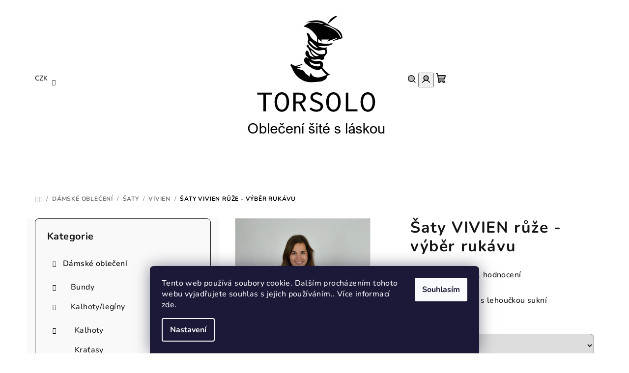

--- FILE ---
content_type: text/html; charset=utf-8
request_url: https://www.torsolo.cz/saty-vivien-ruze/
body_size: 29717
content:
<!doctype html><html lang="cs" dir="ltr" class="header-background-light external-fonts-loaded"><head><meta charset="utf-8" /><meta name="viewport" content="width=device-width,initial-scale=1" /><title>Šaty VIVIEN růže - výběr rukávu - TORSOLO</title><link rel="preconnect" href="https://cdn.myshoptet.com" /><link rel="dns-prefetch" href="https://cdn.myshoptet.com" /><link rel="preload" href="https://cdn.myshoptet.com/prj/dist/master/cms/libs/jquery/jquery-1.11.3.min.js" as="script" /><link href="https://cdn.myshoptet.com/prj/dist/master/cms/templates/frontend_templates/shared/css/font-face/nunito.css" rel="stylesheet"><link href="https://cdn.myshoptet.com/prj/dist/master/shop/dist/font-shoptet-14.css.d90e56d0dd782c13aabd.css" rel="stylesheet"><script>
dataLayer = [];
dataLayer.push({'shoptet' : {
    "pageId": 894,
    "pageType": "productDetail",
    "currency": "CZK",
    "currencyInfo": {
        "decimalSeparator": ",",
        "exchangeRate": 1,
        "priceDecimalPlaces": 2,
        "symbol": "K\u010d",
        "symbolLeft": 0,
        "thousandSeparator": " "
    },
    "language": "cs",
    "projectId": 447692,
    "product": {
        "id": 3090,
        "guid": "341ac93c-e816-11ec-93de-bc97e1a7448e",
        "hasVariants": true,
        "codes": [
            {
                "code": "3090\/34\/T"
            },
            {
                "code": "3090\/36\/T"
            },
            {
                "code": "3090\/38\/T"
            },
            {
                "code": "3090\/40\/T"
            },
            {
                "code": "3090\/44\/T"
            },
            {
                "code": "3090\/46\/T"
            },
            {
                "code": "3090\/34\/KR"
            },
            {
                "code": "3090\/36\/KR"
            },
            {
                "code": "3090\/38\/KR"
            },
            {
                "code": "3090\/40\/KR"
            },
            {
                "code": "3090\/42\/KR"
            },
            {
                "code": "3090\/44\/KR"
            },
            {
                "code": "3090\/46\/KR"
            },
            {
                "code": "3090\/34"
            },
            {
                "code": "3090\/36"
            },
            {
                "code": "3090\/38"
            },
            {
                "code": "3090\/40"
            },
            {
                "code": "3090\/42"
            },
            {
                "code": "3090\/44"
            }
        ],
        "name": "\u0160aty VIVIEN r\u016f\u017ee - v\u00fdb\u011br ruk\u00e1vu",
        "appendix": "",
        "weight": 0,
        "manufacturerGuid": "1EF53340658D6698987BDA0BA3DED3EE",
        "currentCategory": "D\u00e1msk\u00e9 oble\u010den\u00ed | \u0160aty | Vivien",
        "currentCategoryGuid": "c28d87ca-cfde-11ed-90ab-b8ca3a6a5ac4",
        "defaultCategory": "D\u00e1msk\u00e9 oble\u010den\u00ed | \u0160aty | Vivien",
        "defaultCategoryGuid": "c28d87ca-cfde-11ed-90ab-b8ca3a6a5ac4",
        "currency": "CZK",
        "priceWithVatMin": 1290,
        "priceWithVatMax": 1350
    },
    "stocks": [
        {
            "id": "ext",
            "title": "Sklad",
            "isDeliveryPoint": 0,
            "visibleOnEshop": 1
        }
    ],
    "cartInfo": {
        "id": null,
        "freeShipping": false,
        "freeShippingFrom": 0,
        "leftToFreeGift": {
            "formattedPrice": "0 K\u010d",
            "priceLeft": 0
        },
        "freeGift": false,
        "leftToFreeShipping": {
            "priceLeft": 0,
            "dependOnRegion": 0,
            "formattedPrice": "0 K\u010d"
        },
        "discountCoupon": [],
        "getNoBillingShippingPrice": {
            "withoutVat": 0,
            "vat": 0,
            "withVat": 0
        },
        "cartItems": [],
        "taxMode": "ORDINARY"
    },
    "cart": [],
    "customer": {
        "priceRatio": 1,
        "priceListId": 1,
        "groupId": null,
        "registered": false,
        "mainAccount": false
    }
}});
dataLayer.push({'cookie_consent' : {
    "marketing": "denied",
    "analytics": "denied"
}});
document.addEventListener('DOMContentLoaded', function() {
    shoptet.consent.onAccept(function(agreements) {
        if (agreements.length == 0) {
            return;
        }
        dataLayer.push({
            'cookie_consent' : {
                'marketing' : (agreements.includes(shoptet.config.cookiesConsentOptPersonalisation)
                    ? 'granted' : 'denied'),
                'analytics': (agreements.includes(shoptet.config.cookiesConsentOptAnalytics)
                    ? 'granted' : 'denied')
            },
            'event': 'cookie_consent'
        });
    });
});
</script>
<meta property="og:type" content="website"><meta property="og:site_name" content="torsolo.cz"><meta property="og:url" content="https://www.torsolo.cz/saty-vivien-ruze/"><meta property="og:title" content="Šaty VIVIEN růže - výběr rukávu - TORSOLO"><meta name="author" content="TORSOLO"><meta name="web_author" content="Shoptet.cz"><meta name="dcterms.rightsHolder" content="www.torsolo.cz"><meta name="robots" content="index,follow"><meta property="og:image" content="https://cdn.myshoptet.com/usr/www.torsolo.cz/user/shop/big/3090-4_vivien-ruze-5.jpg?62a22b12"><meta property="og:description" content="Šaty VIVIEN růže - výběr rukávu. Dámské letní šaty s lehoučkou sukní"><meta name="description" content="Šaty VIVIEN růže - výběr rukávu. Dámské letní šaty s lehoučkou sukní"><meta property="product:price:amount" content="1290"><meta property="product:price:currency" content="CZK"><style>:root {--color-primary: #FFFFFF;--color-primary-h: 0;--color-primary-s: 0%;--color-primary-l: 100%;--color-primary-hover: #e16960;--color-primary-hover-h: 4;--color-primary-hover-s: 68%;--color-primary-hover-l: 63%;--color-secondary: #000000;--color-secondary-h: 0;--color-secondary-s: 0%;--color-secondary-l: 0%;--color-secondary-hover: #7999D9;--color-secondary-hover-h: 220;--color-secondary-hover-s: 56%;--color-secondary-hover-l: 66%;--color-tertiary: #F9F9F9;--color-tertiary-h: 0;--color-tertiary-s: 0%;--color-tertiary-l: 98%;--color-tertiary-hover: #161616;--color-tertiary-hover-h: 0;--color-tertiary-hover-s: 0%;--color-tertiary-hover-l: 9%;--color-header-background: #FFFFFF;--template-font: "Nunito";--template-headings-font: "Nunito";--header-background-url: url("[data-uri]");--cookies-notice-background: #1A1937;--cookies-notice-color: #F8FAFB;--cookies-notice-button-hover: #f5f5f5;--cookies-notice-link-hover: #27263f;--templates-update-management-preview-mode-content: "Náhled aktualizací šablony je aktivní pro váš prohlížeč."}</style>
    
    <link href="https://cdn.myshoptet.com/prj/dist/master/shop/dist/main-14.less.49334c2a0bd7c3ed0f9c.css" rel="stylesheet" />
                <link href="https://cdn.myshoptet.com/prj/dist/master/shop/dist/mobile-header-v1-14.less.10721fb2626f6cacd20c.css" rel="stylesheet" />
    
    <script>var shoptet = shoptet || {};</script>
    <script src="https://cdn.myshoptet.com/prj/dist/master/shop/dist/main-3g-header.js.05f199e7fd2450312de2.js"></script>
<!-- User include --><!-- service 425(79) html code header -->
<style>
.hodnoceni:before{content: "Jak o nás mluví zákazníci";}
.hodnoceni.svk:before{content: "Ako o nás hovoria zákazníci";}
.hodnoceni.hun:before{content: "Mit mondanak rólunk a felhasználók";}
.hodnoceni.pl:before{content: "Co mówią o nas klienci";}
.hodnoceni.eng:before{content: "Customer reviews";}
.hodnoceni.de:before{content: "Was unsere Kunden über uns denken";}
.hodnoceni.ro:before{content: "Ce spun clienții despre noi";}
.hodnoceni{margin: 20px auto;}
body:not(.paxio-merkur):not(.venus):not(.jupiter) .hodnoceni .vote-wrap {border: 0 !important;width: 24.5%;flex-basis: 25%;padding: 10px 20px !important;display: inline-block;margin: 0;vertical-align: top;}
.multiple-columns-body #content .hodnoceni .vote-wrap {width: 49%;flex-basis: 50%;}
.hodnoceni .votes-wrap {display: block; border: 1px solid #f7f7f7;margin: 0;width: 100%;max-width: none;padding: 10px 0; background: #fff;}
.hodnoceni .vote-wrap:nth-child(n+5){display: none !important;}
.hodnoceni:before{display: block;font-size: 18px;padding: 10px 20px;background: #fcfcfc;}
.sidebar .hodnoceni .vote-pic, .sidebar .hodnoceni .vote-initials{display: block;}
.sidebar .hodnoceni .vote-wrap, #column-l #column-l-in .hodnoceni .vote-wrap {width: 100% !important; display: block;}
.hodnoceni > a{display: block;text-align: right;padding-top: 6px;}
.hodnoceni > a:after{content: "››";display: inline-block;margin-left: 2px;}
.sidebar .hodnoceni:before, #column-l #column-l-in .hodnoceni:before {background: none !important; padding-left: 0 !important;}
.template-10 .hodnoceni{max-width: 952px !important;}
.page-detail .hodnoceni > a{font-size: 14px;}
.page-detail .hodnoceni{margin-bottom: 30px;}
@media screen and (min-width: 992px) and (max-width: 1199px) {
.hodnoceni .vote-rating{display: block;}
.hodnoceni .vote-time{display: block;margin-top: 3px;}
.hodnoceni .vote-delimeter{display: none;}
}
@media screen and (max-width: 991px) {
body:not(.paxio-merkur):not(.venus):not(.jupiter) .hodnoceni .vote-wrap {width: 49%;flex-basis: 50%;}
.multiple-columns-body #content .hodnoceni .vote-wrap {width: 99%;flex-basis: 100%;}
}
@media screen and (max-width: 767px) {
body:not(.paxio-merkur):not(.venus):not(.jupiter) .hodnoceni .vote-wrap {width: 99%;flex-basis: 100%;}
}
.home #main-product .hodnoceni{margin: 0 0 60px 0;}
.hodnoceni .votes-wrap.admin-response{display: none !important;}
.hodnoceni .vote-pic {width: 100px;}
.hodnoceni .vote-delimeter{display: none;}
.hodnoceni .vote-rating{display: block;}
.hodnoceni .vote-time {display: block;margin-top: 5px;}
@media screen and (min-width: 768px){
.template-12 .hodnoceni{max-width: 747px; margin-left: auto; margin-right: auto;}
}
@media screen and (min-width: 992px){
.template-12 .hodnoceni{max-width: 972px;}
}
@media screen and (min-width: 1200px){
.template-12 .hodnoceni{max-width: 1418px;}
}
.template-14 .hodnoceni .vote-initials{margin: 0 auto;}
.vote-pic img::before {display: none;}
.hodnoceni + .hodnoceni {display: none;}
</style>
<!-- /User include --><link rel="shortcut icon" href="/favicon.ico" type="image/x-icon" /><link rel="canonical" href="https://www.torsolo.cz/saty-vivien-ruze/" />    <!-- Global site tag (gtag.js) - Google Analytics -->
    <script async src="https://www.googletagmanager.com/gtag/js?id=11560039301"></script>
    <script>
        
        window.dataLayer = window.dataLayer || [];
        function gtag(){dataLayer.push(arguments);}
        

                    console.debug('default consent data');

            gtag('consent', 'default', {"ad_storage":"denied","analytics_storage":"denied","ad_user_data":"denied","ad_personalization":"denied","wait_for_update":500});
            dataLayer.push({
                'event': 'default_consent'
            });
        
        gtag('js', new Date());

                gtag('config', 'UA-212277288-1', { 'groups': "UA" });
        
                gtag('config', 'G-T2FT6DRED8', {"groups":"GA4","send_page_view":false,"content_group":"productDetail","currency":"CZK","page_language":"cs"});
        
        
                gtag('config', 'AW-11560039301');
        
        
        
        
                    gtag('event', 'page_view', {"send_to":"GA4","page_language":"cs","content_group":"productDetail","currency":"CZK"});
        
                gtag('set', 'currency', 'CZK');

        gtag('event', 'view_item', {
            "send_to": "UA",
            "items": [
                {
                    "id": "3090\/34\/T",
                    "name": "\u0160aty VIVIEN r\u016f\u017ee - v\u00fdb\u011br ruk\u00e1vu",
                    "category": "D\u00e1msk\u00e9 oble\u010den\u00ed \/ \u0160aty \/ Vivien",
                                        "brand": "Torsolo",
                                                            "variant": "Velikost: 34, Ruk\u00e1v: T\u00edlko",
                                        "price": 1290
                }
            ]
        });
        
        
        
        
        
                    gtag('event', 'view_item', {"send_to":"GA4","page_language":"cs","content_group":"productDetail","value":1290,"currency":"CZK","items":[{"item_id":"3090\/34\/T","item_name":"\u0160aty VIVIEN r\u016f\u017ee - v\u00fdb\u011br ruk\u00e1vu","item_brand":"Torsolo","item_category":"D\u00e1msk\u00e9 oble\u010den\u00ed","item_category2":"\u0160aty","item_category3":"Vivien","item_variant":"3090\/34\/T~Velikost: 34, Ruk\u00e1v: T\u00edlko","price":1290,"quantity":1,"index":0}]});
        
        
        
        
        
        
        
        document.addEventListener('DOMContentLoaded', function() {
            if (typeof shoptet.tracking !== 'undefined') {
                for (var id in shoptet.tracking.bannersList) {
                    gtag('event', 'view_promotion', {
                        "send_to": "UA",
                        "promotions": [
                            {
                                "id": shoptet.tracking.bannersList[id].id,
                                "name": shoptet.tracking.bannersList[id].name,
                                "position": shoptet.tracking.bannersList[id].position
                            }
                        ]
                    });
                }
            }

            shoptet.consent.onAccept(function(agreements) {
                if (agreements.length !== 0) {
                    console.debug('gtag consent accept');
                    var gtagConsentPayload =  {
                        'ad_storage': agreements.includes(shoptet.config.cookiesConsentOptPersonalisation)
                            ? 'granted' : 'denied',
                        'analytics_storage': agreements.includes(shoptet.config.cookiesConsentOptAnalytics)
                            ? 'granted' : 'denied',
                                                                                                'ad_user_data': agreements.includes(shoptet.config.cookiesConsentOptPersonalisation)
                            ? 'granted' : 'denied',
                        'ad_personalization': agreements.includes(shoptet.config.cookiesConsentOptPersonalisation)
                            ? 'granted' : 'denied',
                        };
                    console.debug('update consent data', gtagConsentPayload);
                    gtag('consent', 'update', gtagConsentPayload);
                    dataLayer.push(
                        { 'event': 'update_consent' }
                    );
                }
            });
        });
    </script>
</head><body class="desktop id-894 in-vivien template-14 type-product type-detail multiple-columns-body columns-mobile-2 columns-3 smart-labels-active ums_forms_redesign--off ums_a11y_category_page--on ums_discussion_rating_forms--off ums_flags_display_unification--on ums_a11y_login--on mobile-header-version-1"><noscript>
    <style>
        #header {
            padding-top: 0;
            position: relative !important;
            top: 0;
        }
        .header-navigation {
            position: relative !important;
        }
        .overall-wrapper {
            margin: 0 !important;
        }
        body:not(.ready) {
            visibility: visible !important;
        }
    </style>
    <div class="no-javascript">
        <div class="no-javascript__title">Musíte změnit nastavení vašeho prohlížeče</div>
        <div class="no-javascript__text">Podívejte se na: <a href="https://www.google.com/support/bin/answer.py?answer=23852">Jak povolit JavaScript ve vašem prohlížeči</a>.</div>
        <div class="no-javascript__text">Pokud používáte software na blokování reklam, může být nutné povolit JavaScript z této stránky.</div>
        <div class="no-javascript__text">Děkujeme.</div>
    </div>
</noscript>

        <div id="fb-root"></div>
        <script>
            window.fbAsyncInit = function() {
                FB.init({
//                    appId            : 'your-app-id',
                    autoLogAppEvents : true,
                    xfbml            : true,
                    version          : 'v19.0'
                });
            };
        </script>
        <script async defer crossorigin="anonymous" src="https://connect.facebook.net/cs_CZ/sdk.js"></script>    <div class="siteCookies siteCookies--bottom siteCookies--dark js-siteCookies" role="dialog" data-testid="cookiesPopup" data-nosnippet>
        <div class="siteCookies__form">
            <div class="siteCookies__content">
                <div class="siteCookies__text">
                    Tento web používá soubory cookie. Dalším procházením tohoto webu vyjadřujete souhlas s jejich používáním.. Více informací <a href="http://www.torsolo.cz/podminky-ochrany-osobnich-udaju/" target="\" _blank="">zde</a>.
                </div>
                <p class="siteCookies__links">
                    <button class="siteCookies__link js-cookies-settings" aria-label="Nastavení cookies" data-testid="cookiesSettings">Nastavení</button>
                </p>
            </div>
            <div class="siteCookies__buttonWrap">
                                <button class="siteCookies__button js-cookiesConsentSubmit" value="all" aria-label="Přijmout cookies" data-testid="buttonCookiesAccept">Souhlasím</button>
            </div>
        </div>
        <script>
            document.addEventListener("DOMContentLoaded", () => {
                const siteCookies = document.querySelector('.js-siteCookies');
                document.addEventListener("scroll", shoptet.common.throttle(() => {
                    const st = document.documentElement.scrollTop;
                    if (st > 1) {
                        siteCookies.classList.add('siteCookies--scrolled');
                    } else {
                        siteCookies.classList.remove('siteCookies--scrolled');
                    }
                }, 100));
            });
        </script>
    </div>
<a href="#content" class="skip-link sr-only">Přejít na obsah</a><div class="overall-wrapper"><header id="header">
        <div class="header-top">
            <div class="container navigation-wrapper header-top-wrapper">
                <div class="navigation-tools">
                        <div class="dropdown">
        <span>Ceny v:</span>
        <button id="topNavigationDropdown" type="button" data-toggle="dropdown" aria-haspopup="true" aria-expanded="false">
            CZK
            <span class="caret"></span>
        </button>
        <ul class="dropdown-menu" aria-labelledby="topNavigationDropdown"><li><a href="/action/Currency/changeCurrency/?currencyCode=CZK" rel="nofollow">CZK</a></li><li><a href="/action/Currency/changeCurrency/?currencyCode=EUR" rel="nofollow">EUR</a></li></ul>
    </div>
                </div>
                <div class="site-name"><a href="/" data-testid="linkWebsiteLogo"><img src="https://cdn.myshoptet.com/usr/www.torsolo.cz/user/logos/logo_torsolo-06.png" alt="TORSOLO" fetchpriority="low" /></a></div>                <div class="navigation-buttons">
                    <a href="#" class="toggle-window" data-target="search" data-testid="linkSearchIcon"><i class="icon-search"></i><span class="sr-only">Hledat</span></a>
                                                                                                                                            <button class="top-nav-button top-nav-button-login toggle-window" type="button" data-target="login" aria-haspopup="dialog" aria-expanded="false" aria-controls="login" data-testid="signin">
                                        <i class="icon-login"></i><span class="sr-only">Přihlášení</span>
                                    </button>
                                                                                                                                
    <a href="/kosik/" class="btn btn-icon toggle-window cart-count" data-target="cart" data-testid="headerCart" rel="nofollow" aria-haspopup="dialog" aria-expanded="false" aria-controls="cart-widget">
        <span class="icon-cart"></span>
                <span class="sr-only">Nákupní košík</span>
        
    
            </a>
                    <a href="#" class="toggle-window" data-target="navigation" data-testid="hamburgerMenu"></a>
                </div>
                <div class="user-action">
                                            <div class="user-action-in">
            <div id="login" class="user-action-login popup-widget login-widget" role="dialog" aria-labelledby="loginHeading">
        <div class="popup-widget-inner">
                            <h2 id="loginHeading">Přihlášení k vašemu účtu</h2><div id="customerLogin"><form action="/action/Customer/Login/" method="post" id="formLoginIncluded" class="csrf-enabled formLogin" data-testid="formLogin"><input type="hidden" name="referer" value="" /><div class="form-group"><div class="input-wrapper email js-validated-element-wrapper no-label"><input type="email" name="email" class="form-control" autofocus placeholder="E-mailová adresa (např. jan@novak.cz)" data-testid="inputEmail" autocomplete="email" required /></div></div><div class="form-group"><div class="input-wrapper password js-validated-element-wrapper no-label"><input type="password" name="password" class="form-control" placeholder="Heslo" data-testid="inputPassword" autocomplete="current-password" required /><span class="no-display">Nemůžete vyplnit toto pole</span><input type="text" name="surname" value="" class="no-display" /></div></div><div class="form-group"><div class="login-wrapper"><button type="submit" class="btn btn-secondary btn-text btn-login" data-testid="buttonSubmit">Přihlásit se</button><div class="password-helper"><a href="/registrace/" data-testid="signup" rel="nofollow">Nová registrace</a><a href="/klient/zapomenute-heslo/" rel="nofollow">Zapomenuté heslo</a></div></div></div></form>
</div>                    </div>
    </div>

        <div id="cart-widget" class="user-action-cart popup-widget cart-widget loader-wrapper" data-testid="popupCartWidget" role="dialog" aria-hidden="true">
        <div class="popup-widget-inner cart-widget-inner place-cart-here">
            <div class="loader-overlay">
                <div class="loader"></div>
            </div>
        </div>
    </div>

        <div class="user-action-search popup-widget search-widget search stay-open" itemscope itemtype="https://schema.org/WebSite" data-testid="searchWidget">
        <span href="#" class="search-widget-close toggle-window" data-target="search" data-testid="linkSearchIcon"></span>
        <meta itemprop="headline" content="Vivien"/><meta itemprop="url" content="https://www.torsolo.cz"/><meta itemprop="text" content="Šaty VIVIEN růže - výběr rukávu. Dámské letní šaty s lehoučkou sukní"/>        <form action="/action/ProductSearch/prepareString/" method="post"
    id="formSearchForm" class="search-form compact-form js-search-main"
    itemprop="potentialAction" itemscope itemtype="https://schema.org/SearchAction" data-testid="searchForm">
    <fieldset>
        <meta itemprop="target"
            content="https://www.torsolo.cz/vyhledavani/?string={string}"/>
        <input type="hidden" name="language" value="cs"/>
        
    <span class="search-form-input-group">
        
    <span class="search-input-icon" aria-hidden="true"></span>

<input
    type="search"
    name="string"
        class="query-input form-control search-input js-search-input"
    placeholder="Napište, co hledáte"
    autocomplete="off"
    required
    itemprop="query-input"
    aria-label="Vyhledávání"
    data-testid="searchInput"
>
        <button type="submit" class="btn btn-default search-button" data-testid="searchBtn">Hledat</button>
    </span>

    </fieldset>
</form>
    </div>
</div>
                                    </div>
            </div>
        </div>
        <div class="header-bottom">
            <div class="navigation-wrapper header-bottom-wrapper">
                <nav id="navigation" aria-label="Hlavní menu" data-collapsible="true"><div class="navigation-in menu"><ul class="menu-level-1" role="menubar" data-testid="headerMenuItems"><li class="menu-item-673" role="none"><a href="/obleceni/" data-testid="headerMenuItem" role="menuitem" aria-expanded="false"><b>Dámské oblečení</b></a></li>
<li class="menu-item-674" role="none"><a href="/detske/" data-testid="headerMenuItem" role="menuitem" aria-expanded="false"><b>Dětské oblečení</b></a></li>
<li class="menu-item-774" role="none"><a href="/doplnky/" data-testid="headerMenuItem" role="menuitem" aria-expanded="false"><b>Doplňky</b></a></li>
<li class="menu-item-753" role="none"><a href="/poukazky/" data-testid="headerMenuItem" role="menuitem" aria-expanded="false"><b>Poukázky</b></a></li>
<li class="menu-item-730" role="none"><a href="/vyprodej/" data-testid="headerMenuItem" role="menuitem" aria-expanded="false"><b>Výprodej</b></a></li>
<li class="menu-item--51" role="none"><a href="/hodnoceni-obchodu/" data-testid="headerMenuItem" role="menuitem" aria-expanded="false"><b>Hodnocení obchodu</b></a></li>
</ul>
    <ul class="navigationActions" role="menu">
                    <li class="ext" role="none">
                <a href="#">
                                            <span>
                            <span>Měna</span>
                            <span>(CZK)</span>
                        </span>
                                        <span class="submenu-arrow"></span>
                </a>
                <ul class="navigationActions__submenu menu-level-2" role="menu">
                    <li role="none">
                                                    <ul role="menu">
                                                                    <li class="navigationActions__submenu__item navigationActions__submenu__item--active" role="none">
                                        <a href="/action/Currency/changeCurrency/?currencyCode=CZK" rel="nofollow" role="menuitem">CZK</a>
                                    </li>
                                                                    <li class="navigationActions__submenu__item" role="none">
                                        <a href="/action/Currency/changeCurrency/?currencyCode=EUR" rel="nofollow" role="menuitem">EUR</a>
                                    </li>
                                                            </ul>
                                                                    </li>
                </ul>
            </li>
                            <li role="none">
                                    <a href="/login/?backTo=%2Fsaty-vivien-ruze%2F" rel="nofollow" data-testid="signin" role="menuitem"><span>Přihlášení</span></a>
                            </li>
                        </ul>
</div><span class="navigation-close"></span></nav><div class="menu-helper" data-testid="hamburgerMenu"><span>Více</span></div>
            </div>
        </div>
    </header><!-- / header -->

    

<div id="content-wrapper" class="container content-wrapper">
    
                                <div class="breadcrumbs navigation-home-icon-wrapper" itemscope itemtype="https://schema.org/BreadcrumbList">
                                                                            <span id="navigation-first" data-basetitle="TORSOLO" itemprop="itemListElement" itemscope itemtype="https://schema.org/ListItem">
                <a href="/" itemprop="item" class="navigation-home-icon"><span class="sr-only" itemprop="name">Domů</span></a>
                <span class="navigation-bullet">/</span>
                <meta itemprop="position" content="1" />
            </span>
                                <span id="navigation-1" itemprop="itemListElement" itemscope itemtype="https://schema.org/ListItem">
                <a href="/obleceni/" itemprop="item" data-testid="breadcrumbsSecondLevel"><span itemprop="name">Dámské oblečení</span></a>
                <span class="navigation-bullet">/</span>
                <meta itemprop="position" content="2" />
            </span>
                                <span id="navigation-2" itemprop="itemListElement" itemscope itemtype="https://schema.org/ListItem">
                <a href="/saty/" itemprop="item" data-testid="breadcrumbsSecondLevel"><span itemprop="name">Šaty</span></a>
                <span class="navigation-bullet">/</span>
                <meta itemprop="position" content="3" />
            </span>
                                <span id="navigation-3" itemprop="itemListElement" itemscope itemtype="https://schema.org/ListItem">
                <a href="/vivien/" itemprop="item" data-testid="breadcrumbsSecondLevel"><span itemprop="name">Vivien</span></a>
                <span class="navigation-bullet">/</span>
                <meta itemprop="position" content="4" />
            </span>
                                            <span id="navigation-4" itemprop="itemListElement" itemscope itemtype="https://schema.org/ListItem" data-testid="breadcrumbsLastLevel">
                <meta itemprop="item" content="https://www.torsolo.cz/saty-vivien-ruze/" />
                <meta itemprop="position" content="5" />
                <span itemprop="name" data-title="Šaty VIVIEN růže - výběr rukávu">Šaty VIVIEN růže - výběr rukávu <span class="appendix"></span></span>
            </span>
            </div>
            
    <div class="content-wrapper-in">
                                                <aside class="sidebar sidebar-left"  data-testid="sidebarMenu">
                                                                                                <div class="sidebar-inner">
                                                                                                        <div class="box box-bg-variant box-categories">    <div class="skip-link__wrapper">
        <span id="categories-start" class="skip-link__target js-skip-link__target sr-only" tabindex="-1">&nbsp;</span>
        <a href="#categories-end" class="skip-link skip-link--start sr-only js-skip-link--start">Přeskočit kategorie</a>
    </div>

<h4>Kategorie</h4>


<div id="categories"><div class="categories cat-01 expandable active expanded" id="cat-673"><div class="topic child-active"><a href="/obleceni/">Dámské oblečení<span class="cat-trigger">&nbsp;</span></a></div>

                    <ul class=" active expanded">
                                        <li class="
                                 expandable                                 external">
                <a href="/bundy/">
                    Bundy
                    <span class="cat-trigger">&nbsp;</span>                </a>
                                                            

    
                                                </li>
                                <li class="
                                 expandable                 expanded                ">
                <a href="/kalhoty-leginy/">
                    Kalhoty/legíny
                    <span class="cat-trigger">&nbsp;</span>                </a>
                                                            

                    <ul class=" expanded">
                                        <li class="
                                 expandable                                 external">
                <a href="/kalhoty-3/">
                    Kalhoty
                    <span class="cat-trigger">&nbsp;</span>                </a>
                                                            

    
                                                </li>
                                <li >
                <a href="/kratasy/">
                    Kraťasy
                                    </a>
                                                                </li>
                                <li >
                <a href="/leginy/">
                    Legíny
                                    </a>
                                                                </li>
                </ul>
    
                                                </li>
                                <li class="
                                 expandable                 expanded                ">
                <a href="/saka-mikiny/">
                    Saka/Mikiny
                    <span class="cat-trigger">&nbsp;</span>                </a>
                                                            

                    <ul class=" expanded">
                                        <li >
                <a href="/bomber/">
                    Bomber
                                    </a>
                                                                </li>
                                <li >
                <a href="/netopyri-2/">
                    Netopýří
                                    </a>
                                                                </li>
                                <li >
                <a href="/svetriky/">
                    Svetříky
                                    </a>
                                                                </li>
                </ul>
    
                                                </li>
                                <li class="
                                 expandable                 expanded                ">
                <a href="/sukne/">
                    Sukně
                    <span class="cat-trigger">&nbsp;</span>                </a>
                                                            

                    <ul class=" expanded">
                                        <li >
                <a href="/klasik/">
                    Klasik
                                    </a>
                                                                </li>
                                <li >
                <a href="/pouzdrove/">
                    Pouzdrové
                                    </a>
                                                                </li>
                                <li >
                <a href="/zavinovacky/">
                    Zavinovačky
                                    </a>
                                                                </li>
                                <li >
                <a href="/zoja/">
                    Zoja
                                    </a>
                                                                </li>
                </ul>
    
                                                </li>
                                <li class="
                                 expandable                 expanded                ">
                <a href="/saty/">
                    Šaty
                    <span class="cat-trigger">&nbsp;</span>                </a>
                                                            

                    <ul class=" active expanded">
                                        <li >
                <a href="/denisa/">
                    Denisa
                                    </a>
                                                                </li>
                                <li >
                <a href="/elegance/">
                    Elegance
                                    </a>
                                                                </li>
                                <li >
                <a href="/eleonora/">
                    Eleonora
                                    </a>
                                                                </li>
                                <li >
                <a href="/eli/">
                    Eli
                                    </a>
                                                                </li>
                                <li >
                <a href="/iren/">
                    Iren
                                    </a>
                                                                </li>
                                <li >
                <a href="/koko/">
                    Koko
                                    </a>
                                                                </li>
                                <li >
                <a href="/marcela/">
                    Marcela
                                    </a>
                                                                </li>
                                <li >
                <a href="/muselinove/">
                    mušelínové
                                    </a>
                                                                </li>
                                <li >
                <a href="/nora/">
                    Nora
                                    </a>
                                                                </li>
                                <li >
                <a href="/pamela/">
                    Pamela
                                    </a>
                                                                </li>
                                <li >
                <a href="/pepper/">
                    Pepper
                                    </a>
                                                                </li>
                                <li >
                <a href="/samanta/">
                    Samanta
                                    </a>
                                                                </li>
                                <li >
                <a href="/sara/">
                    Sára
                                    </a>
                                                                </li>
                                <li >
                <a href="/sylva/">
                    Sylva
                                    </a>
                                                                </li>
                                <li >
                <a href="/triniti/">
                    Triniti
                                    </a>
                                                                </li>
                                <li class="
                active                  expandable                 expanded                ">
                <a href="/vivien/">
                    Vivien
                    <span class="cat-trigger">&nbsp;</span>                </a>
                                                            

                    <ul class=" active expanded">
                                        <li >
                <a href="/dlouhe/">
                    Dlouhé
                                    </a>
                                                                </li>
                                <li >
                <a href="/kratke/">
                    Krátké
                                    </a>
                                                                </li>
                </ul>
    
                                                </li>
                </ul>
    
                                                </li>
                                <li class="
                                 expandable                                 external">
                <a href="/tricka-kosile/">
                    Trička/košile
                    <span class="cat-trigger">&nbsp;</span>                </a>
                                                            

    
                                                </li>
                </ul>
    </div><div class="categories cat-02 expandable expanded" id="cat-674"><div class="topic"><a href="/detske/">Dětské oblečení<span class="cat-trigger">&nbsp;</span></a></div>

                    <ul class=" expanded">
                                        <li >
                <a href="/cepice/">
                    Čepice/čelenky
                                    </a>
                                                                </li>
                                <li >
                <a href="/kalhoty/">
                    Kalhoty/legíny/kraťasy
                                    </a>
                                                                </li>
                                <li >
                <a href="/kousatka/">
                    Kousátka
                                    </a>
                                                                </li>
                                <li >
                <a href="/mikiny/">
                    Mikiny
                                    </a>
                                                                </li>
                                <li >
                <a href="/pokojicek-deky-polstarky/">
                    Pokojíček/deky/polštářky
                                    </a>
                                                                </li>
                                <li class="
                                 expandable                                 external">
                <a href="/bundy--kalhoty/">
                    SOFTSHELL
                    <span class="cat-trigger">&nbsp;</span>                </a>
                                                            

    
                                                </li>
                                <li >
                <a href="/tricka-2/">
                    Trička/Tuniky/Šaty/Overaly
                                    </a>
                                                                </li>
                </ul>
    </div><div class="categories cat-01 expandable expanded" id="cat-774"><div class="topic"><a href="/doplnky/">Doplňky<span class="cat-trigger">&nbsp;</span></a></div>

                    <ul class=" expanded">
                                        <li >
                <a href="/cepice-celenky/">
                    Čepice/čelenky
                                    </a>
                                                                </li>
                                <li >
                <a href="/darkove-sety/">
                    Dárkové sety
                                    </a>
                                                                </li>
                                <li >
                <a href="/kalhotky/">
                    Kalhotky
                                    </a>
                                                                </li>
                                <li >
                <a href="/kosilky/">
                    Košilky
                                    </a>
                                                                </li>
                                <li >
                <a href="/pasky/">
                    Pásky
                                    </a>
                                                                </li>
                                <li >
                <a href="/podprsenky/">
                    Podprsenky
                                    </a>
                                                                </li>
                                <li >
                <a href="/puncochy/">
                    Punčochy
                                    </a>
                                                                </li>
                                <li >
                <a href="/tasky/">
                    Tašky
                                    </a>
                                                                </li>
                </ul>
    </div><div class="categories cat-02 expanded" id="cat-753"><div class="topic"><a href="/poukazky/">Poukázky<span class="cat-trigger">&nbsp;</span></a></div></div><div class="categories cat-01 expanded" id="cat-730"><div class="topic"><a href="/vyprodej/">Výprodej<span class="cat-trigger">&nbsp;</span></a></div></div>        </div>

    <div class="skip-link__wrapper">
        <a href="#categories-start" class="skip-link skip-link--end sr-only js-skip-link--end" tabindex="-1" hidden>Přeskočit kategorie</a>
        <span id="categories-end" class="skip-link__target js-skip-link__target sr-only" tabindex="-1">&nbsp;</span>
    </div>
</div>
                                                                                                                                    </div>
                                                            </aside>
                            <main id="content" class="content narrow">
                                                        <script>
            
            var shoptet = shoptet || {};
            shoptet.variantsUnavailable = shoptet.variantsUnavailable || {};
            
            shoptet.variantsUnavailable.availableVariantsResource = ["46-220-5-28","46-223-5-28","46-552-5-28","46-220-5-31","46-223-5-31","46-552-5-31","46-220-5-8","46-223-5-8","46-552-5-8","46-220-5-10","46-223-5-10","46-552-5-10","46-223-5-12","46-552-5-12","46-220-5-79","46-223-5-79","46-552-5-79"]
        </script>
                                                                                                                                                                                                                                                                                                                                                                                                                                                                                                        
<div class="p-detail" itemscope itemtype="https://schema.org/Product">

    
    <meta itemprop="name" content="Šaty VIVIEN růže - výběr rukávu" />
    <meta itemprop="category" content="Úvodní stránka &gt; Dámské oblečení &gt; Šaty &gt; Vivien &gt; Šaty VIVIEN růže - výběr rukávu" />
    <meta itemprop="url" content="https://www.torsolo.cz/saty-vivien-ruze/" />
    <meta itemprop="image" content="https://cdn.myshoptet.com/usr/www.torsolo.cz/user/shop/big/3090-4_vivien-ruze-5.jpg?62a22b12" />
            <meta itemprop="description" content="Dámské letní šaty s lehoučkou sukní" />
                <span class="js-hidden" itemprop="manufacturer" itemscope itemtype="https://schema.org/Organization">
            <meta itemprop="name" content="Torsolo" />
        </span>
        <span class="js-hidden" itemprop="brand" itemscope itemtype="https://schema.org/Brand">
            <meta itemprop="name" content="Torsolo" />
        </span>
                                                                                                                                                                                                                                                                                                                                                                        
<div class="p-detail-inner">

    <div class="p-data-wrapper">

        <div class="p-detail-inner-header">
                        <h1>
                  Šaty VIVIEN růže - výběr rukávu            </h1>
                        <div class="stars-wrapper">
            
<span class="stars star-list">
                                                <a class="star star-on show-tooltip show-ratings" title="    Hodnocení:
            5/5
    "
                   href="#ratingTab" data-toggle="tab" data-external="1" data-force-scroll="1"></a>
                    
                                                <a class="star star-on show-tooltip show-ratings" title="    Hodnocení:
            5/5
    "
                   href="#ratingTab" data-toggle="tab" data-external="1" data-force-scroll="1"></a>
                    
                                                <a class="star star-on show-tooltip show-ratings" title="    Hodnocení:
            5/5
    "
                   href="#ratingTab" data-toggle="tab" data-external="1" data-force-scroll="1"></a>
                    
                                                <a class="star star-on show-tooltip show-ratings" title="    Hodnocení:
            5/5
    "
                   href="#ratingTab" data-toggle="tab" data-external="1" data-force-scroll="1"></a>
                    
                                                <a class="star star-on show-tooltip show-ratings" title="    Hodnocení:
            5/5
    "
                   href="#ratingTab" data-toggle="tab" data-external="1" data-force-scroll="1"></a>
                    
    </span>
            <a class="stars-label" href="#ratingTab" data-toggle="tab" data-external="1" data-force-scroll="1">
                                1 hodnocení
                    </a>
        </div>
            </div>

                    <div class="p-short-description" data-testid="productCardShortDescr">
                <p>Dámské letní šaty s lehoučkou sukní</p>
            </div>
        
        <form action="/action/Cart/addCartItem/" method="post" id="product-detail-form" class="pr-action csrf-enabled" data-testid="formProduct">
            <meta itemprop="productID" content="3090" /><meta itemprop="identifier" content="341ac93c-e816-11ec-93de-bc97e1a7448e" /><span itemprop="aggregateRating" itemscope itemtype="https://schema.org/AggregateRating"><meta itemprop="bestRating" content="5" /><meta itemprop="worstRating" content="1" /><meta itemprop="ratingValue" content="5" /><meta itemprop="ratingCount" content="1" /></span><span itemprop="offers" itemscope itemtype="https://schema.org/Offer"><meta itemprop="sku" content="3090/34/T" /><meta itemprop="url" content="https://www.torsolo.cz/saty-vivien-ruze/" /><meta itemprop="price" content="1290.00" /><meta itemprop="priceCurrency" content="CZK" /><link itemprop="itemCondition" href="https://schema.org/NewCondition" /></span><span itemprop="offers" itemscope itemtype="https://schema.org/Offer"><meta itemprop="sku" content="3090/34/KR" /><meta itemprop="url" content="https://www.torsolo.cz/saty-vivien-ruze/" /><meta itemprop="price" content="1290.00" /><meta itemprop="priceCurrency" content="CZK" /><link itemprop="itemCondition" href="https://schema.org/NewCondition" /></span><span itemprop="offers" itemscope itemtype="https://schema.org/Offer"><meta itemprop="sku" content="3090/34" /><meta itemprop="url" content="https://www.torsolo.cz/saty-vivien-ruze/" /><meta itemprop="price" content="1350.00" /><meta itemprop="priceCurrency" content="CZK" /><link itemprop="itemCondition" href="https://schema.org/NewCondition" /></span><span itemprop="offers" itemscope itemtype="https://schema.org/Offer"><meta itemprop="sku" content="3090/36/T" /><meta itemprop="url" content="https://www.torsolo.cz/saty-vivien-ruze/" /><meta itemprop="price" content="1290.00" /><meta itemprop="priceCurrency" content="CZK" /><link itemprop="itemCondition" href="https://schema.org/NewCondition" /></span><span itemprop="offers" itemscope itemtype="https://schema.org/Offer"><meta itemprop="sku" content="3090/36/KR" /><meta itemprop="url" content="https://www.torsolo.cz/saty-vivien-ruze/" /><meta itemprop="price" content="1290.00" /><meta itemprop="priceCurrency" content="CZK" /><link itemprop="itemCondition" href="https://schema.org/NewCondition" /></span><span itemprop="offers" itemscope itemtype="https://schema.org/Offer"><meta itemprop="sku" content="3090/36" /><meta itemprop="url" content="https://www.torsolo.cz/saty-vivien-ruze/" /><meta itemprop="price" content="1350.00" /><meta itemprop="priceCurrency" content="CZK" /><link itemprop="itemCondition" href="https://schema.org/NewCondition" /></span><span itemprop="offers" itemscope itemtype="https://schema.org/Offer"><meta itemprop="sku" content="3090/38/T" /><meta itemprop="url" content="https://www.torsolo.cz/saty-vivien-ruze/" /><meta itemprop="price" content="1290.00" /><meta itemprop="priceCurrency" content="CZK" /><link itemprop="itemCondition" href="https://schema.org/NewCondition" /></span><span itemprop="offers" itemscope itemtype="https://schema.org/Offer"><meta itemprop="sku" content="3090/38/KR" /><meta itemprop="url" content="https://www.torsolo.cz/saty-vivien-ruze/" /><meta itemprop="price" content="1290.00" /><meta itemprop="priceCurrency" content="CZK" /><link itemprop="itemCondition" href="https://schema.org/NewCondition" /></span><span itemprop="offers" itemscope itemtype="https://schema.org/Offer"><meta itemprop="sku" content="3090/38" /><meta itemprop="url" content="https://www.torsolo.cz/saty-vivien-ruze/" /><meta itemprop="price" content="1350.00" /><meta itemprop="priceCurrency" content="CZK" /><link itemprop="itemCondition" href="https://schema.org/NewCondition" /></span><span itemprop="offers" itemscope itemtype="https://schema.org/Offer"><meta itemprop="sku" content="3090/40/T" /><meta itemprop="url" content="https://www.torsolo.cz/saty-vivien-ruze/" /><meta itemprop="price" content="1290.00" /><meta itemprop="priceCurrency" content="CZK" /><link itemprop="itemCondition" href="https://schema.org/NewCondition" /></span><span itemprop="offers" itemscope itemtype="https://schema.org/Offer"><meta itemprop="sku" content="3090/40/KR" /><meta itemprop="url" content="https://www.torsolo.cz/saty-vivien-ruze/" /><meta itemprop="price" content="1290.00" /><meta itemprop="priceCurrency" content="CZK" /><link itemprop="itemCondition" href="https://schema.org/NewCondition" /></span><span itemprop="offers" itemscope itemtype="https://schema.org/Offer"><meta itemprop="sku" content="3090/40" /><meta itemprop="url" content="https://www.torsolo.cz/saty-vivien-ruze/" /><meta itemprop="price" content="1350.00" /><meta itemprop="priceCurrency" content="CZK" /><link itemprop="itemCondition" href="https://schema.org/NewCondition" /></span><span itemprop="offers" itemscope itemtype="https://schema.org/Offer"><meta itemprop="sku" content="3090/42/KR" /><meta itemprop="url" content="https://www.torsolo.cz/saty-vivien-ruze/" /><meta itemprop="price" content="1290.00" /><meta itemprop="priceCurrency" content="CZK" /><link itemprop="itemCondition" href="https://schema.org/NewCondition" /></span><span itemprop="offers" itemscope itemtype="https://schema.org/Offer"><meta itemprop="sku" content="3090/42" /><meta itemprop="url" content="https://www.torsolo.cz/saty-vivien-ruze/" /><meta itemprop="price" content="1350.00" /><meta itemprop="priceCurrency" content="CZK" /><link itemprop="itemCondition" href="https://schema.org/NewCondition" /></span><span itemprop="offers" itemscope itemtype="https://schema.org/Offer"><meta itemprop="sku" content="3090/44/T" /><meta itemprop="url" content="https://www.torsolo.cz/saty-vivien-ruze/" /><meta itemprop="price" content="1290.00" /><meta itemprop="priceCurrency" content="CZK" /><link itemprop="itemCondition" href="https://schema.org/NewCondition" /></span><span itemprop="offers" itemscope itemtype="https://schema.org/Offer"><meta itemprop="sku" content="3090/44/KR" /><meta itemprop="url" content="https://www.torsolo.cz/saty-vivien-ruze/" /><meta itemprop="price" content="1290.00" /><meta itemprop="priceCurrency" content="CZK" /><link itemprop="itemCondition" href="https://schema.org/NewCondition" /></span><span itemprop="offers" itemscope itemtype="https://schema.org/Offer"><meta itemprop="sku" content="3090/44" /><meta itemprop="url" content="https://www.torsolo.cz/saty-vivien-ruze/" /><meta itemprop="price" content="1350.00" /><meta itemprop="priceCurrency" content="CZK" /><link itemprop="itemCondition" href="https://schema.org/NewCondition" /></span><input type="hidden" name="productId" value="3090" /><input type="hidden" name="priceId" value="26787" /><input type="hidden" name="language" value="cs" />

            <div class="p-variants-block">

                
                                            <script>
    shoptet.variantsSplit = shoptet.variantsSplit || {};
    shoptet.variantsSplit.necessaryVariantData = {"46-220-5-28":{"name":"\u0160aty VIVIEN r\u016f\u017ee - v\u00fdb\u011br ruk\u00e1vu","isNotSoldOut":true,"zeroPrice":0,"id":26787,"code":"3090\/34\/T","price":"1 290 K\u010d","standardPrice":"0 K\u010d","actionPriceActive":0,"priceUnformatted":1290,"variantImage":{"detail":"https:\/\/cdn.myshoptet.com\/usr\/www.torsolo.cz\/user\/shop\/detail\/3090-4_vivien-ruze-5.jpg?62a22b12","detail_small":"https:\/\/cdn.myshoptet.com\/usr\/www.torsolo.cz\/user\/shop\/detail_small\/3090-4_vivien-ruze-5.jpg?62a22b12","cart":"https:\/\/cdn.myshoptet.com\/usr\/www.torsolo.cz\/user\/shop\/related\/3090-4_vivien-ruze-5.jpg?62a22b12","big":"https:\/\/cdn.myshoptet.com\/usr\/www.torsolo.cz\/user\/shop\/big\/3090-4_vivien-ruze-5.jpg?62a22b12"},"freeShipping":0,"freeBilling":0,"decimalCount":0,"availabilityName":"Na u\u0161it\u00ed","availabilityColor":null,"minimumAmount":1,"maximumAmount":9999},"46-223-5-28":{"name":"\u0160aty VIVIEN r\u016f\u017ee - v\u00fdb\u011br ruk\u00e1vu","isNotSoldOut":true,"zeroPrice":0,"id":26805,"code":"3090\/34\/KR","price":"1 290 K\u010d","standardPrice":"1 290 K\u010d","actionPriceActive":0,"priceUnformatted":1290,"variantImage":{"detail":"https:\/\/cdn.myshoptet.com\/usr\/www.torsolo.cz\/user\/shop\/detail\/3090-4_vivien-ruze-5.jpg?62a22b12","detail_small":"https:\/\/cdn.myshoptet.com\/usr\/www.torsolo.cz\/user\/shop\/detail_small\/3090-4_vivien-ruze-5.jpg?62a22b12","cart":"https:\/\/cdn.myshoptet.com\/usr\/www.torsolo.cz\/user\/shop\/related\/3090-4_vivien-ruze-5.jpg?62a22b12","big":"https:\/\/cdn.myshoptet.com\/usr\/www.torsolo.cz\/user\/shop\/big\/3090-4_vivien-ruze-5.jpg?62a22b12"},"freeShipping":0,"freeBilling":0,"decimalCount":0,"availabilityName":"Na u\u0161it\u00ed","availabilityColor":null,"minimumAmount":1,"maximumAmount":9999},"46-552-5-28":{"name":"\u0160aty VIVIEN r\u016f\u017ee - v\u00fdb\u011br ruk\u00e1vu","isNotSoldOut":true,"zeroPrice":0,"id":39534,"code":"3090\/34","price":"1 350 K\u010d","standardPrice":"0 K\u010d","actionPriceActive":0,"priceUnformatted":1350,"variantImage":{"detail":"https:\/\/cdn.myshoptet.com\/usr\/www.torsolo.cz\/user\/shop\/detail\/3090-4_vivien-ruze-5.jpg?62a22b12","detail_small":"https:\/\/cdn.myshoptet.com\/usr\/www.torsolo.cz\/user\/shop\/detail_small\/3090-4_vivien-ruze-5.jpg?62a22b12","cart":"https:\/\/cdn.myshoptet.com\/usr\/www.torsolo.cz\/user\/shop\/related\/3090-4_vivien-ruze-5.jpg?62a22b12","big":"https:\/\/cdn.myshoptet.com\/usr\/www.torsolo.cz\/user\/shop\/big\/3090-4_vivien-ruze-5.jpg?62a22b12"},"freeShipping":0,"freeBilling":0,"decimalCount":0,"availabilityName":"Na u\u0161it\u00ed","availabilityColor":null,"minimumAmount":1,"maximumAmount":9999},"46-220-5-31":{"name":"\u0160aty VIVIEN r\u016f\u017ee - v\u00fdb\u011br ruk\u00e1vu","isNotSoldOut":true,"zeroPrice":0,"id":26790,"code":"3090\/36\/T","price":"1 290 K\u010d","standardPrice":"0 K\u010d","actionPriceActive":0,"priceUnformatted":1290,"variantImage":{"detail":"https:\/\/cdn.myshoptet.com\/usr\/www.torsolo.cz\/user\/shop\/detail\/3090-4_vivien-ruze-5.jpg?62a22b12","detail_small":"https:\/\/cdn.myshoptet.com\/usr\/www.torsolo.cz\/user\/shop\/detail_small\/3090-4_vivien-ruze-5.jpg?62a22b12","cart":"https:\/\/cdn.myshoptet.com\/usr\/www.torsolo.cz\/user\/shop\/related\/3090-4_vivien-ruze-5.jpg?62a22b12","big":"https:\/\/cdn.myshoptet.com\/usr\/www.torsolo.cz\/user\/shop\/big\/3090-4_vivien-ruze-5.jpg?62a22b12"},"freeShipping":0,"freeBilling":0,"decimalCount":0,"availabilityName":"Na u\u0161it\u00ed","availabilityColor":null,"minimumAmount":1,"maximumAmount":9999},"46-223-5-31":{"name":"\u0160aty VIVIEN r\u016f\u017ee - v\u00fdb\u011br ruk\u00e1vu","isNotSoldOut":true,"zeroPrice":0,"id":26808,"code":"3090\/36\/KR","price":"1 290 K\u010d","standardPrice":"1 290 K\u010d","actionPriceActive":0,"priceUnformatted":1290,"variantImage":{"detail":"https:\/\/cdn.myshoptet.com\/usr\/www.torsolo.cz\/user\/shop\/detail\/3090-4_vivien-ruze-5.jpg?62a22b12","detail_small":"https:\/\/cdn.myshoptet.com\/usr\/www.torsolo.cz\/user\/shop\/detail_small\/3090-4_vivien-ruze-5.jpg?62a22b12","cart":"https:\/\/cdn.myshoptet.com\/usr\/www.torsolo.cz\/user\/shop\/related\/3090-4_vivien-ruze-5.jpg?62a22b12","big":"https:\/\/cdn.myshoptet.com\/usr\/www.torsolo.cz\/user\/shop\/big\/3090-4_vivien-ruze-5.jpg?62a22b12"},"freeShipping":0,"freeBilling":0,"decimalCount":0,"availabilityName":"Na u\u0161it\u00ed","availabilityColor":null,"minimumAmount":1,"maximumAmount":9999},"46-552-5-31":{"name":"\u0160aty VIVIEN r\u016f\u017ee - v\u00fdb\u011br ruk\u00e1vu","isNotSoldOut":true,"zeroPrice":0,"id":39537,"code":"3090\/36","price":"1 350 K\u010d","standardPrice":"0 K\u010d","actionPriceActive":0,"priceUnformatted":1350,"variantImage":{"detail":"https:\/\/cdn.myshoptet.com\/usr\/www.torsolo.cz\/user\/shop\/detail\/3090-4_vivien-ruze-5.jpg?62a22b12","detail_small":"https:\/\/cdn.myshoptet.com\/usr\/www.torsolo.cz\/user\/shop\/detail_small\/3090-4_vivien-ruze-5.jpg?62a22b12","cart":"https:\/\/cdn.myshoptet.com\/usr\/www.torsolo.cz\/user\/shop\/related\/3090-4_vivien-ruze-5.jpg?62a22b12","big":"https:\/\/cdn.myshoptet.com\/usr\/www.torsolo.cz\/user\/shop\/big\/3090-4_vivien-ruze-5.jpg?62a22b12"},"freeShipping":0,"freeBilling":0,"decimalCount":0,"availabilityName":"Na u\u0161it\u00ed","availabilityColor":null,"minimumAmount":1,"maximumAmount":9999},"46-220-5-8":{"name":"\u0160aty VIVIEN r\u016f\u017ee - v\u00fdb\u011br ruk\u00e1vu","isNotSoldOut":true,"zeroPrice":0,"id":26793,"code":"3090\/38\/T","price":"1 290 K\u010d","standardPrice":"0 K\u010d","actionPriceActive":0,"priceUnformatted":1290,"variantImage":{"detail":"https:\/\/cdn.myshoptet.com\/usr\/www.torsolo.cz\/user\/shop\/detail\/3090-4_vivien-ruze-5.jpg?62a22b12","detail_small":"https:\/\/cdn.myshoptet.com\/usr\/www.torsolo.cz\/user\/shop\/detail_small\/3090-4_vivien-ruze-5.jpg?62a22b12","cart":"https:\/\/cdn.myshoptet.com\/usr\/www.torsolo.cz\/user\/shop\/related\/3090-4_vivien-ruze-5.jpg?62a22b12","big":"https:\/\/cdn.myshoptet.com\/usr\/www.torsolo.cz\/user\/shop\/big\/3090-4_vivien-ruze-5.jpg?62a22b12"},"freeShipping":0,"freeBilling":0,"decimalCount":0,"availabilityName":"Na u\u0161it\u00ed","availabilityColor":null,"minimumAmount":1,"maximumAmount":9999},"46-223-5-8":{"name":"\u0160aty VIVIEN r\u016f\u017ee - v\u00fdb\u011br ruk\u00e1vu","isNotSoldOut":true,"zeroPrice":0,"id":26811,"code":"3090\/38\/KR","price":"1 290 K\u010d","standardPrice":"1 290 K\u010d","actionPriceActive":0,"priceUnformatted":1290,"variantImage":{"detail":"https:\/\/cdn.myshoptet.com\/usr\/www.torsolo.cz\/user\/shop\/detail\/3090-4_vivien-ruze-5.jpg?62a22b12","detail_small":"https:\/\/cdn.myshoptet.com\/usr\/www.torsolo.cz\/user\/shop\/detail_small\/3090-4_vivien-ruze-5.jpg?62a22b12","cart":"https:\/\/cdn.myshoptet.com\/usr\/www.torsolo.cz\/user\/shop\/related\/3090-4_vivien-ruze-5.jpg?62a22b12","big":"https:\/\/cdn.myshoptet.com\/usr\/www.torsolo.cz\/user\/shop\/big\/3090-4_vivien-ruze-5.jpg?62a22b12"},"freeShipping":0,"freeBilling":0,"decimalCount":0,"availabilityName":"Na u\u0161it\u00ed","availabilityColor":null,"minimumAmount":1,"maximumAmount":9999},"46-552-5-8":{"name":"\u0160aty VIVIEN r\u016f\u017ee - v\u00fdb\u011br ruk\u00e1vu","isNotSoldOut":true,"zeroPrice":0,"id":39540,"code":"3090\/38","price":"1 350 K\u010d","standardPrice":"0 K\u010d","actionPriceActive":0,"priceUnformatted":1350,"variantImage":{"detail":"https:\/\/cdn.myshoptet.com\/usr\/www.torsolo.cz\/user\/shop\/detail\/3090-4_vivien-ruze-5.jpg?62a22b12","detail_small":"https:\/\/cdn.myshoptet.com\/usr\/www.torsolo.cz\/user\/shop\/detail_small\/3090-4_vivien-ruze-5.jpg?62a22b12","cart":"https:\/\/cdn.myshoptet.com\/usr\/www.torsolo.cz\/user\/shop\/related\/3090-4_vivien-ruze-5.jpg?62a22b12","big":"https:\/\/cdn.myshoptet.com\/usr\/www.torsolo.cz\/user\/shop\/big\/3090-4_vivien-ruze-5.jpg?62a22b12"},"freeShipping":0,"freeBilling":0,"decimalCount":0,"availabilityName":"Na u\u0161it\u00ed","availabilityColor":null,"minimumAmount":1,"maximumAmount":9999},"46-220-5-10":{"name":"\u0160aty VIVIEN r\u016f\u017ee - v\u00fdb\u011br ruk\u00e1vu","isNotSoldOut":true,"zeroPrice":0,"id":26796,"code":"3090\/40\/T","price":"1 290 K\u010d","standardPrice":"0 K\u010d","actionPriceActive":0,"priceUnformatted":1290,"variantImage":{"detail":"https:\/\/cdn.myshoptet.com\/usr\/www.torsolo.cz\/user\/shop\/detail\/3090-4_vivien-ruze-5.jpg?62a22b12","detail_small":"https:\/\/cdn.myshoptet.com\/usr\/www.torsolo.cz\/user\/shop\/detail_small\/3090-4_vivien-ruze-5.jpg?62a22b12","cart":"https:\/\/cdn.myshoptet.com\/usr\/www.torsolo.cz\/user\/shop\/related\/3090-4_vivien-ruze-5.jpg?62a22b12","big":"https:\/\/cdn.myshoptet.com\/usr\/www.torsolo.cz\/user\/shop\/big\/3090-4_vivien-ruze-5.jpg?62a22b12"},"freeShipping":0,"freeBilling":0,"decimalCount":0,"availabilityName":"Na u\u0161it\u00ed","availabilityColor":null,"minimumAmount":1,"maximumAmount":9999},"46-223-5-10":{"name":"\u0160aty VIVIEN r\u016f\u017ee - v\u00fdb\u011br ruk\u00e1vu","isNotSoldOut":true,"zeroPrice":0,"id":26814,"code":"3090\/40\/KR","price":"1 290 K\u010d","standardPrice":"1 290 K\u010d","actionPriceActive":0,"priceUnformatted":1290,"variantImage":{"detail":"https:\/\/cdn.myshoptet.com\/usr\/www.torsolo.cz\/user\/shop\/detail\/3090-4_vivien-ruze-5.jpg?62a22b12","detail_small":"https:\/\/cdn.myshoptet.com\/usr\/www.torsolo.cz\/user\/shop\/detail_small\/3090-4_vivien-ruze-5.jpg?62a22b12","cart":"https:\/\/cdn.myshoptet.com\/usr\/www.torsolo.cz\/user\/shop\/related\/3090-4_vivien-ruze-5.jpg?62a22b12","big":"https:\/\/cdn.myshoptet.com\/usr\/www.torsolo.cz\/user\/shop\/big\/3090-4_vivien-ruze-5.jpg?62a22b12"},"freeShipping":0,"freeBilling":0,"decimalCount":0,"availabilityName":"Na u\u0161it\u00ed","availabilityColor":null,"minimumAmount":1,"maximumAmount":9999},"46-552-5-10":{"name":"\u0160aty VIVIEN r\u016f\u017ee - v\u00fdb\u011br ruk\u00e1vu","isNotSoldOut":true,"zeroPrice":0,"id":39543,"code":"3090\/40","price":"1 350 K\u010d","standardPrice":"0 K\u010d","actionPriceActive":0,"priceUnformatted":1350,"variantImage":{"detail":"https:\/\/cdn.myshoptet.com\/usr\/www.torsolo.cz\/user\/shop\/detail\/3090-4_vivien-ruze-5.jpg?62a22b12","detail_small":"https:\/\/cdn.myshoptet.com\/usr\/www.torsolo.cz\/user\/shop\/detail_small\/3090-4_vivien-ruze-5.jpg?62a22b12","cart":"https:\/\/cdn.myshoptet.com\/usr\/www.torsolo.cz\/user\/shop\/related\/3090-4_vivien-ruze-5.jpg?62a22b12","big":"https:\/\/cdn.myshoptet.com\/usr\/www.torsolo.cz\/user\/shop\/big\/3090-4_vivien-ruze-5.jpg?62a22b12"},"freeShipping":0,"freeBilling":0,"decimalCount":0,"availabilityName":"Na u\u0161it\u00ed","availabilityColor":null,"minimumAmount":1,"maximumAmount":9999},"46-223-5-12":{"name":"\u0160aty VIVIEN r\u016f\u017ee - v\u00fdb\u011br ruk\u00e1vu","isNotSoldOut":true,"zeroPrice":0,"id":26817,"code":"3090\/42\/KR","price":"1 290 K\u010d","standardPrice":"0 K\u010d","actionPriceActive":0,"priceUnformatted":1290,"variantImage":{"detail":"https:\/\/cdn.myshoptet.com\/usr\/www.torsolo.cz\/user\/shop\/detail\/3090-4_vivien-ruze-5.jpg?62a22b12","detail_small":"https:\/\/cdn.myshoptet.com\/usr\/www.torsolo.cz\/user\/shop\/detail_small\/3090-4_vivien-ruze-5.jpg?62a22b12","cart":"https:\/\/cdn.myshoptet.com\/usr\/www.torsolo.cz\/user\/shop\/related\/3090-4_vivien-ruze-5.jpg?62a22b12","big":"https:\/\/cdn.myshoptet.com\/usr\/www.torsolo.cz\/user\/shop\/big\/3090-4_vivien-ruze-5.jpg?62a22b12"},"freeShipping":0,"freeBilling":0,"decimalCount":0,"availabilityName":"Na u\u0161it\u00ed","availabilityColor":null,"minimumAmount":1,"maximumAmount":9999},"46-552-5-12":{"name":"\u0160aty VIVIEN r\u016f\u017ee - v\u00fdb\u011br ruk\u00e1vu","isNotSoldOut":true,"zeroPrice":0,"id":39546,"code":"3090\/42","price":"1 350 K\u010d","standardPrice":"0 K\u010d","actionPriceActive":0,"priceUnformatted":1350,"variantImage":{"detail":"https:\/\/cdn.myshoptet.com\/usr\/www.torsolo.cz\/user\/shop\/detail\/3090-4_vivien-ruze-5.jpg?62a22b12","detail_small":"https:\/\/cdn.myshoptet.com\/usr\/www.torsolo.cz\/user\/shop\/detail_small\/3090-4_vivien-ruze-5.jpg?62a22b12","cart":"https:\/\/cdn.myshoptet.com\/usr\/www.torsolo.cz\/user\/shop\/related\/3090-4_vivien-ruze-5.jpg?62a22b12","big":"https:\/\/cdn.myshoptet.com\/usr\/www.torsolo.cz\/user\/shop\/big\/3090-4_vivien-ruze-5.jpg?62a22b12"},"freeShipping":0,"freeBilling":0,"decimalCount":0,"availabilityName":"Na u\u0161it\u00ed","availabilityColor":null,"minimumAmount":1,"maximumAmount":9999},"46-220-5-79":{"name":"\u0160aty VIVIEN r\u016f\u017ee - v\u00fdb\u011br ruk\u00e1vu","isNotSoldOut":true,"zeroPrice":0,"id":26799,"code":"3090\/44\/T","price":"1 290 K\u010d","standardPrice":"1 290 K\u010d","actionPriceActive":0,"priceUnformatted":1290,"variantImage":{"detail":"https:\/\/cdn.myshoptet.com\/usr\/www.torsolo.cz\/user\/shop\/detail\/3090-4_vivien-ruze-5.jpg?62a22b12","detail_small":"https:\/\/cdn.myshoptet.com\/usr\/www.torsolo.cz\/user\/shop\/detail_small\/3090-4_vivien-ruze-5.jpg?62a22b12","cart":"https:\/\/cdn.myshoptet.com\/usr\/www.torsolo.cz\/user\/shop\/related\/3090-4_vivien-ruze-5.jpg?62a22b12","big":"https:\/\/cdn.myshoptet.com\/usr\/www.torsolo.cz\/user\/shop\/big\/3090-4_vivien-ruze-5.jpg?62a22b12"},"freeShipping":0,"freeBilling":0,"decimalCount":0,"availabilityName":"Na u\u0161it\u00ed","availabilityColor":null,"minimumAmount":1,"maximumAmount":9999},"46-223-5-79":{"name":"\u0160aty VIVIEN r\u016f\u017ee - v\u00fdb\u011br ruk\u00e1vu","isNotSoldOut":true,"zeroPrice":0,"id":26820,"code":"3090\/44\/KR","price":"1 290 K\u010d","standardPrice":"0 K\u010d","actionPriceActive":0,"priceUnformatted":1290,"variantImage":{"detail":"https:\/\/cdn.myshoptet.com\/usr\/www.torsolo.cz\/user\/shop\/detail\/3090-4_vivien-ruze-5.jpg?62a22b12","detail_small":"https:\/\/cdn.myshoptet.com\/usr\/www.torsolo.cz\/user\/shop\/detail_small\/3090-4_vivien-ruze-5.jpg?62a22b12","cart":"https:\/\/cdn.myshoptet.com\/usr\/www.torsolo.cz\/user\/shop\/related\/3090-4_vivien-ruze-5.jpg?62a22b12","big":"https:\/\/cdn.myshoptet.com\/usr\/www.torsolo.cz\/user\/shop\/big\/3090-4_vivien-ruze-5.jpg?62a22b12"},"freeShipping":0,"freeBilling":0,"decimalCount":0,"availabilityName":"Na u\u0161it\u00ed","availabilityColor":null,"minimumAmount":1,"maximumAmount":9999},"46-552-5-79":{"name":"\u0160aty VIVIEN r\u016f\u017ee - v\u00fdb\u011br ruk\u00e1vu","isNotSoldOut":true,"zeroPrice":0,"id":39549,"code":"3090\/44","price":"1 350 K\u010d","standardPrice":"0 K\u010d","actionPriceActive":0,"priceUnformatted":1350,"variantImage":{"detail":"https:\/\/cdn.myshoptet.com\/usr\/www.torsolo.cz\/user\/shop\/detail\/3090-4_vivien-ruze-5.jpg?62a22b12","detail_small":"https:\/\/cdn.myshoptet.com\/usr\/www.torsolo.cz\/user\/shop\/detail_small\/3090-4_vivien-ruze-5.jpg?62a22b12","cart":"https:\/\/cdn.myshoptet.com\/usr\/www.torsolo.cz\/user\/shop\/related\/3090-4_vivien-ruze-5.jpg?62a22b12","big":"https:\/\/cdn.myshoptet.com\/usr\/www.torsolo.cz\/user\/shop\/big\/3090-4_vivien-ruze-5.jpg?62a22b12"},"freeShipping":0,"freeBilling":0,"decimalCount":0,"availabilityName":"Na u\u0161it\u00ed","availabilityColor":null,"minimumAmount":1,"maximumAmount":9999}};
</script>

                                                    <div class="variant-list variant-not-chosen-anchor">
                                <span class="variant-label">    Velikost
</span>

                                                                    <select name="parameterValueId[5]" class="hidden-split-parameter parameter-id-5" id="parameter-id-5" data-parameter-id="5" data-parameter-name="Velikost" data-testid="selectVariant_5"><option value="" data-choose="true" data-index="0">Zvolte variantu</option><option value="28" data-index="1">34</option><option value="31" data-index="2">36</option><option value="8" data-index="3">38</option><option value="10" data-index="4">40</option><option value="12" data-index="5">42</option><option value="79" data-index="6">44</option></select>
                                                            </div>
                                                    <div class="variant-list variant-not-chosen-anchor">
                                <span class="variant-label">    Rukáv
</span>

                                                                    <select name="parameterValueId[46]" class="hidden-split-parameter parameter-id-46" id="parameter-id-46" data-parameter-id="46" data-parameter-name="Rukáv" data-testid="selectVariant_46"><option value="" data-choose="true" data-index="0">Zvolte variantu</option><option value="220" data-index="1">Tílko</option><option value="223" data-index="2">Krátký rukáv</option><option value="552" data-index="3">3/4 rukáv</option></select>
                                                            </div>
                        
                        <div id="jsUnavailableCombinationMessage" class="no-display">
    Zvolená varianta není k dispozici. <a href="#" id="jsSplitVariantsReset">Reset vybraných parametrů</a>.
</div>

                    
                    
                    
                    
                
            </div>

            <div class="buttons-wrapper cofidis-buttons-wrapper"></div>

            
                            <div class="p-price-wrapper">
                                                            <strong class="price-final" data-testid="productCardPrice">
                                                            <span class="price-final-holder parameter-dependent
 no-display 46-220-5-28">
                        1 290 Kč
                        

                    </span>
                                                                <span class="price-final-holder parameter-dependent
 no-display 46-223-5-28">
                        1 290 Kč
                        

                    </span>
                                                                <span class="price-final-holder parameter-dependent
 no-display 46-552-5-28">
                        1 350 Kč
                        

                    </span>
                                                                <span class="price-final-holder parameter-dependent
 no-display 46-220-5-31">
                        1 290 Kč
                        

                    </span>
                                                                <span class="price-final-holder parameter-dependent
 no-display 46-223-5-31">
                        1 290 Kč
                        

                    </span>
                                                                <span class="price-final-holder parameter-dependent
 no-display 46-552-5-31">
                        1 350 Kč
                        

                    </span>
                                                                <span class="price-final-holder parameter-dependent
 no-display 46-220-5-8">
                        1 290 Kč
                        

                    </span>
                                                                <span class="price-final-holder parameter-dependent
 no-display 46-223-5-8">
                        1 290 Kč
                        

                    </span>
                                                                <span class="price-final-holder parameter-dependent
 no-display 46-552-5-8">
                        1 350 Kč
                        

                    </span>
                                                                <span class="price-final-holder parameter-dependent
 no-display 46-220-5-10">
                        1 290 Kč
                        

                    </span>
                                                                <span class="price-final-holder parameter-dependent
 no-display 46-223-5-10">
                        1 290 Kč
                        

                    </span>
                                                                <span class="price-final-holder parameter-dependent
 no-display 46-552-5-10">
                        1 350 Kč
                        

                    </span>
                                                                <span class="price-final-holder parameter-dependent
 no-display 46-223-5-12">
                        1 290 Kč
                        

                    </span>
                                                                <span class="price-final-holder parameter-dependent
 no-display 46-552-5-12">
                        1 350 Kč
                        

                    </span>
                                                                <span class="price-final-holder parameter-dependent
 no-display 46-220-5-79">
                        1 290 Kč
                        

                    </span>
                                                                <span class="price-final-holder parameter-dependent
 no-display 46-223-5-79">
                        1 290 Kč
                        

                    </span>
                                                                <span class="price-final-holder parameter-dependent
 no-display 46-552-5-79">
                        1 350 Kč
                        

                    </span>
                                        <span class="price-final-holder parameter-dependent default-variant">
                        od <span class="nowrap">1 290 Kč</span>    

            </span>
            </strong>
                                            <span class="price-measure">
                    
                        </span>
                    
                </div>
            
            <div class="detail-parameters">
                                    <div class="detail-parameter detail-parameter-availability">
                        <span class="availability-desc-label">Dostupnost:</span>
                        

                                                <span class="parameter-dependent
 no-display 46-220-5-28">
                <span class="availability-label">
                                            Na ušití
                                    </span>
                            </span>
                                            <span class="parameter-dependent
 no-display 46-223-5-28">
                <span class="availability-label">
                                            Na ušití
                                    </span>
                            </span>
                                            <span class="parameter-dependent
 no-display 46-552-5-28">
                <span class="availability-label">
                                            Na ušití
                                    </span>
                            </span>
                                            <span class="parameter-dependent
 no-display 46-220-5-31">
                <span class="availability-label">
                                            Na ušití
                                    </span>
                            </span>
                                            <span class="parameter-dependent
 no-display 46-223-5-31">
                <span class="availability-label">
                                            Na ušití
                                    </span>
                            </span>
                                            <span class="parameter-dependent
 no-display 46-552-5-31">
                <span class="availability-label">
                                            Na ušití
                                    </span>
                            </span>
                                            <span class="parameter-dependent
 no-display 46-220-5-8">
                <span class="availability-label">
                                            Na ušití
                                    </span>
                            </span>
                                            <span class="parameter-dependent
 no-display 46-223-5-8">
                <span class="availability-label">
                                            Na ušití
                                    </span>
                            </span>
                                            <span class="parameter-dependent
 no-display 46-552-5-8">
                <span class="availability-label">
                                            Na ušití
                                    </span>
                            </span>
                                            <span class="parameter-dependent
 no-display 46-220-5-10">
                <span class="availability-label">
                                            Na ušití
                                    </span>
                            </span>
                                            <span class="parameter-dependent
 no-display 46-223-5-10">
                <span class="availability-label">
                                            Na ušití
                                    </span>
                            </span>
                                            <span class="parameter-dependent
 no-display 46-552-5-10">
                <span class="availability-label">
                                            Na ušití
                                    </span>
                            </span>
                                            <span class="parameter-dependent
 no-display 46-223-5-12">
                <span class="availability-label">
                                            Na ušití
                                    </span>
                            </span>
                                            <span class="parameter-dependent
 no-display 46-552-5-12">
                <span class="availability-label">
                                            Na ušití
                                    </span>
                            </span>
                                            <span class="parameter-dependent
 no-display 46-220-5-79">
                <span class="availability-label">
                                            Na ušití
                                    </span>
                            </span>
                                            <span class="parameter-dependent
 no-display 46-223-5-79">
                <span class="availability-label">
                                            Na ušití
                                    </span>
                            </span>
                                            <span class="parameter-dependent
 no-display 46-552-5-79">
                <span class="availability-label">
                                            Na ušití
                                    </span>
                            </span>
                <span class="parameter-dependent default-variant">
            <span class="availability-label">
                Zvolte variantu            </span>
        </span>
                        </div>
                
                                    <div class="detail-parameter detail-parameter-delivery-date">
                        <span class="delivery-time-label">Můžeme doručit do:</span>
                                                <div class="delivery-time" data-testid="deliveryTime">
                                                            <span class="parameter-dependent
                         no-display                         46-220-5-28                        "
                        >
                                                    2.2.2026
                                            </span>
                                            <span class="parameter-dependent
                         no-display                         46-223-5-28                        "
                        >
                                                    2.2.2026
                                            </span>
                                            <span class="parameter-dependent
                         no-display                         46-552-5-28                        "
                        >
                                                    2.2.2026
                                            </span>
                                            <span class="parameter-dependent
                         no-display                         46-220-5-31                        "
                        >
                                                    2.2.2026
                                            </span>
                                            <span class="parameter-dependent
                         no-display                         46-223-5-31                        "
                        >
                                                    2.2.2026
                                            </span>
                                            <span class="parameter-dependent
                         no-display                         46-552-5-31                        "
                        >
                                                    2.2.2026
                                            </span>
                                            <span class="parameter-dependent
                         no-display                         46-220-5-8                        "
                        >
                                                    2.2.2026
                                            </span>
                                            <span class="parameter-dependent
                         no-display                         46-223-5-8                        "
                        >
                                                    2.2.2026
                                            </span>
                                            <span class="parameter-dependent
                         no-display                         46-552-5-8                        "
                        >
                                                    2.2.2026
                                            </span>
                                            <span class="parameter-dependent
                         no-display                         46-220-5-10                        "
                        >
                                                    2.2.2026
                                            </span>
                                            <span class="parameter-dependent
                         no-display                         46-223-5-10                        "
                        >
                                                    2.2.2026
                                            </span>
                                            <span class="parameter-dependent
                         no-display                         46-552-5-10                        "
                        >
                                                    2.2.2026
                                            </span>
                                            <span class="parameter-dependent
                         no-display                         46-223-5-12                        "
                        >
                                                    2.2.2026
                                            </span>
                                            <span class="parameter-dependent
                         no-display                         46-552-5-12                        "
                        >
                                                    2.2.2026
                                            </span>
                                            <span class="parameter-dependent
                         no-display                         46-220-5-79                        "
                        >
                                                    2.2.2026
                                            </span>
                                            <span class="parameter-dependent
                         no-display                         46-223-5-79                        "
                        >
                                                    2.2.2026
                                            </span>
                                            <span class="parameter-dependent
                         no-display                         46-552-5-79                        "
                        >
                                                    2.2.2026
                                            </span>
                                        <span class="parameter-dependent default-variant">
                        Zvolte variantu                    </span>
                            </div>
                                </div>
                
                
                            </div>

                                        
                            <div class="p-to-cart-block">
                        <div class="add-to-cart" data-testid="divAddToCart">
                
<span class="quantity">
    <span
        class="increase-tooltip js-increase-tooltip"
        data-trigger="manual"
        data-container="body"
        data-original-title="Není možné zakoupit více než 9999 ks."
        aria-hidden="true"
        role="tooltip"
        data-testid="tooltip">
    </span>

    <span
        class="decrease-tooltip js-decrease-tooltip"
        data-trigger="manual"
        data-container="body"
        data-original-title="Minimální množství, které lze zakoupit, je 1 ks."
        aria-hidden="true"
        role="tooltip"
        data-testid="tooltip">
    </span>
    <label>
        <input
            type="number"
            name="amount"
            value="1"
            class="amount"
            autocomplete="off"
            data-decimals="0"
                        step="1"
            min="1"
            max="9999"
            aria-label="Množství"
            data-testid="cartAmount"/>
    </label>

    <button
        class="increase"
        type="button"
        aria-label="Zvýšit množství o 1"
        data-testid="increase">
            <span class="increase__sign">&plus;</span>
    </button>

    <button
        class="decrease"
        type="button"
        aria-label="Snížit množství o 1"
        data-testid="decrease">
            <span class="decrease__sign">&minus;</span>
    </button>
</span>
                    
                <button type="submit" class="btn btn-conversion add-to-cart-button" data-testid="buttonAddToCart" aria-label="Do košíku Šaty VIVIEN růže - výběr rukávu"><i class="icon-cart"></i>Do košíku</button>
            
            </div>
                </div>
            
        </form>

        
        

        <div class="buttons-wrapper social-buttons-wrapper">
            <div class="link-icons watchdog-active" data-testid="productDetailActionIcons">
    <a href="#" class="link-icon print" title="Tisknout produkt"><i class="icon-print"></i><span>Tisk</span></a>
    <a href="/saty-vivien-ruze:dotaz/" class="link-icon chat" title="Mluvit s prodejcem" rel="nofollow"><i class="icon-comment"></i><span>Zeptat se</span></a>
            <a href="/saty-vivien-ruze:hlidat-cenu/" class="link-icon watchdog" title="Hlídat cenu" rel="nofollow"><i class="icon-watchdog"></i><span>Hlídat</span></a>
                <a href="#" class="link-icon share js-share-buttons-trigger" title="Sdílet produkt"><i class="icon-share"></i><span>Sdílet</span></a>
    </div>
                <div class="social-buttons no-display">
                    <div class="twitter">
                <script>
        window.twttr = (function(d, s, id) {
            var js, fjs = d.getElementsByTagName(s)[0],
                t = window.twttr || {};
            if (d.getElementById(id)) return t;
            js = d.createElement(s);
            js.id = id;
            js.src = "https://platform.twitter.com/widgets.js";
            fjs.parentNode.insertBefore(js, fjs);
            t._e = [];
            t.ready = function(f) {
                t._e.push(f);
            };
            return t;
        }(document, "script", "twitter-wjs"));
        </script>

<a
    href="https://twitter.com/share"
    class="twitter-share-button"
        data-lang="cs"
    data-url="https://www.torsolo.cz/saty-vivien-ruze/"
>Tweet</a>

            </div>
                    <div class="facebook">
                <div
            data-layout="button"
        class="fb-share-button"
    >
</div>

            </div>
                                <div class="close-wrapper">
        <a href="#" class="close-after js-share-buttons-trigger" title="Sdílet produkt">Zavřít</a>
    </div>

            </div>
        </div>

    </div> 
    <div class="p-image-wrapper">

        <div class="p-detail-inner-header-mobile">
            <div class="h1">
                  Šaty VIVIEN růže - výběr rukávu            </div>
                                    <div class="stars-wrapper">
            
<span class="stars star-list">
                                                <a class="star star-on show-tooltip show-ratings" title="    Hodnocení:
            5/5
    "
                   href="#ratingTab" data-toggle="tab" data-external="1" data-force-scroll="1"></a>
                    
                                                <a class="star star-on show-tooltip show-ratings" title="    Hodnocení:
            5/5
    "
                   href="#ratingTab" data-toggle="tab" data-external="1" data-force-scroll="1"></a>
                    
                                                <a class="star star-on show-tooltip show-ratings" title="    Hodnocení:
            5/5
    "
                   href="#ratingTab" data-toggle="tab" data-external="1" data-force-scroll="1"></a>
                    
                                                <a class="star star-on show-tooltip show-ratings" title="    Hodnocení:
            5/5
    "
                   href="#ratingTab" data-toggle="tab" data-external="1" data-force-scroll="1"></a>
                    
                                                <a class="star star-on show-tooltip show-ratings" title="    Hodnocení:
            5/5
    "
                   href="#ratingTab" data-toggle="tab" data-external="1" data-force-scroll="1"></a>
                    
    </span>
            <a class="stars-label" href="#ratingTab" data-toggle="tab" data-external="1" data-force-scroll="1">
                                1 hodnocení
                    </a>
        </div>
            </div>

        
        <div class="p-image" style="" data-testid="mainImage">
            

<a href="https://cdn.myshoptet.com/usr/www.torsolo.cz/user/shop/big/3090-4_vivien-ruze-5.jpg?62a22b12" class="p-main-image"><img src="https://cdn.myshoptet.com/usr/www.torsolo.cz/user/shop/big/3090-4_vivien-ruze-5.jpg?62a22b12" alt="Vivien růže 5" width="1024" height="1365"  fetchpriority="high" />
</a>            


            

    

        </div>

        <div class="row">
            
    <div class="col-sm-12 p-thumbnails-wrapper">

        <div class="p-thumbnails">

            <div class="p-thumbnails-inner">

                <div>
                                                                                        <a href="https://cdn.myshoptet.com/usr/www.torsolo.cz/user/shop/big/3090-4_vivien-ruze-5.jpg?62a22b12" class="p-thumbnail highlighted">
                            <img src="data:image/svg+xml,%3Csvg%20width%3D%22100%22%20height%3D%22100%22%20xmlns%3D%22http%3A%2F%2Fwww.w3.org%2F2000%2Fsvg%22%3E%3C%2Fsvg%3E" alt="Vivien růže 5" width="100" height="100"  data-src="https://cdn.myshoptet.com/usr/www.torsolo.cz/user/shop/related/3090-4_vivien-ruze-5.jpg?62a22b12" fetchpriority="low" />
                        </a>
                        <a href="https://cdn.myshoptet.com/usr/www.torsolo.cz/user/shop/big/3090-4_vivien-ruze-5.jpg?62a22b12" class="cbox-gal" data-gallery="lightbox[gallery]" data-alt="Vivien růže 5"></a>
                                                                    <a href="https://cdn.myshoptet.com/usr/www.torsolo.cz/user/shop/big/3090_vivien-ruze-9.jpg?62a22905" class="p-thumbnail">
                            <img src="data:image/svg+xml,%3Csvg%20width%3D%22100%22%20height%3D%22100%22%20xmlns%3D%22http%3A%2F%2Fwww.w3.org%2F2000%2Fsvg%22%3E%3C%2Fsvg%3E" alt="Vivien růže 9" width="100" height="100"  data-src="https://cdn.myshoptet.com/usr/www.torsolo.cz/user/shop/related/3090_vivien-ruze-9.jpg?62a22905" fetchpriority="low" />
                        </a>
                        <a href="https://cdn.myshoptet.com/usr/www.torsolo.cz/user/shop/big/3090_vivien-ruze-9.jpg?62a22905" class="cbox-gal" data-gallery="lightbox[gallery]" data-alt="Vivien růže 9"></a>
                                                                    <a href="https://cdn.myshoptet.com/usr/www.torsolo.cz/user/shop/big/3090-1_vivien-ruze-8.jpg?62a229a8" class="p-thumbnail">
                            <img src="data:image/svg+xml,%3Csvg%20width%3D%22100%22%20height%3D%22100%22%20xmlns%3D%22http%3A%2F%2Fwww.w3.org%2F2000%2Fsvg%22%3E%3C%2Fsvg%3E" alt="Vivien růže 8" width="100" height="100"  data-src="https://cdn.myshoptet.com/usr/www.torsolo.cz/user/shop/related/3090-1_vivien-ruze-8.jpg?62a229a8" fetchpriority="low" />
                        </a>
                        <a href="https://cdn.myshoptet.com/usr/www.torsolo.cz/user/shop/big/3090-1_vivien-ruze-8.jpg?62a229a8" class="cbox-gal" data-gallery="lightbox[gallery]" data-alt="Vivien růže 8"></a>
                                                                    <a href="https://cdn.myshoptet.com/usr/www.torsolo.cz/user/shop/big/3090-2_vivien-ruze-7.jpg?62a22a2c" class="p-thumbnail">
                            <img src="data:image/svg+xml,%3Csvg%20width%3D%22100%22%20height%3D%22100%22%20xmlns%3D%22http%3A%2F%2Fwww.w3.org%2F2000%2Fsvg%22%3E%3C%2Fsvg%3E" alt="Vivien růže 7" width="100" height="100"  data-src="https://cdn.myshoptet.com/usr/www.torsolo.cz/user/shop/related/3090-2_vivien-ruze-7.jpg?62a22a2c" fetchpriority="low" />
                        </a>
                        <a href="https://cdn.myshoptet.com/usr/www.torsolo.cz/user/shop/big/3090-2_vivien-ruze-7.jpg?62a22a2c" class="cbox-gal" data-gallery="lightbox[gallery]" data-alt="Vivien růže 7"></a>
                                                                    <a href="https://cdn.myshoptet.com/usr/www.torsolo.cz/user/shop/big/3090-3_vivien-ruze-6.jpg?62a22aa0" class="p-thumbnail">
                            <img src="data:image/svg+xml,%3Csvg%20width%3D%22100%22%20height%3D%22100%22%20xmlns%3D%22http%3A%2F%2Fwww.w3.org%2F2000%2Fsvg%22%3E%3C%2Fsvg%3E" alt="Vivien růže 6" width="100" height="100"  data-src="https://cdn.myshoptet.com/usr/www.torsolo.cz/user/shop/related/3090-3_vivien-ruze-6.jpg?62a22aa0" fetchpriority="low" />
                        </a>
                        <a href="https://cdn.myshoptet.com/usr/www.torsolo.cz/user/shop/big/3090-3_vivien-ruze-6.jpg?62a22aa0" class="cbox-gal" data-gallery="lightbox[gallery]" data-alt="Vivien růže 6"></a>
                                                                    <a href="https://cdn.myshoptet.com/usr/www.torsolo.cz/user/shop/big/3090-5_vivien-ruze-4.jpg?62a22b87" class="p-thumbnail">
                            <img src="data:image/svg+xml,%3Csvg%20width%3D%22100%22%20height%3D%22100%22%20xmlns%3D%22http%3A%2F%2Fwww.w3.org%2F2000%2Fsvg%22%3E%3C%2Fsvg%3E" alt="Vivien růže 4" width="100" height="100"  data-src="https://cdn.myshoptet.com/usr/www.torsolo.cz/user/shop/related/3090-5_vivien-ruze-4.jpg?62a22b87" fetchpriority="low" />
                        </a>
                        <a href="https://cdn.myshoptet.com/usr/www.torsolo.cz/user/shop/big/3090-5_vivien-ruze-4.jpg?62a22b87" class="cbox-gal" data-gallery="lightbox[gallery]" data-alt="Vivien růže 4"></a>
                                                                    <a href="https://cdn.myshoptet.com/usr/www.torsolo.cz/user/shop/big/3090-6_vivien-ruze-3.jpg?62a22c07" class="p-thumbnail">
                            <img src="data:image/svg+xml,%3Csvg%20width%3D%22100%22%20height%3D%22100%22%20xmlns%3D%22http%3A%2F%2Fwww.w3.org%2F2000%2Fsvg%22%3E%3C%2Fsvg%3E" alt="Vivien růže 3" width="100" height="100"  data-src="https://cdn.myshoptet.com/usr/www.torsolo.cz/user/shop/related/3090-6_vivien-ruze-3.jpg?62a22c07" fetchpriority="low" />
                        </a>
                        <a href="https://cdn.myshoptet.com/usr/www.torsolo.cz/user/shop/big/3090-6_vivien-ruze-3.jpg?62a22c07" class="cbox-gal" data-gallery="lightbox[gallery]" data-alt="Vivien růže 3"></a>
                                                                    <a href="https://cdn.myshoptet.com/usr/www.torsolo.cz/user/shop/big/3090-7_vivien-ruze-2.jpg?62a22c8f" class="p-thumbnail">
                            <img src="data:image/svg+xml,%3Csvg%20width%3D%22100%22%20height%3D%22100%22%20xmlns%3D%22http%3A%2F%2Fwww.w3.org%2F2000%2Fsvg%22%3E%3C%2Fsvg%3E" alt="Vivien růže 2" width="100" height="100"  data-src="https://cdn.myshoptet.com/usr/www.torsolo.cz/user/shop/related/3090-7_vivien-ruze-2.jpg?62a22c8f" fetchpriority="low" />
                        </a>
                        <a href="https://cdn.myshoptet.com/usr/www.torsolo.cz/user/shop/big/3090-7_vivien-ruze-2.jpg?62a22c8f" class="cbox-gal" data-gallery="lightbox[gallery]" data-alt="Vivien růže 2"></a>
                                                                    <a href="https://cdn.myshoptet.com/usr/www.torsolo.cz/user/shop/big/3090-8_vivien-ruze-1.jpg?62a22d0b" class="p-thumbnail">
                            <img src="data:image/svg+xml,%3Csvg%20width%3D%22100%22%20height%3D%22100%22%20xmlns%3D%22http%3A%2F%2Fwww.w3.org%2F2000%2Fsvg%22%3E%3C%2Fsvg%3E" alt="Vivien růže 1" width="100" height="100"  data-src="https://cdn.myshoptet.com/usr/www.torsolo.cz/user/shop/related/3090-8_vivien-ruze-1.jpg?62a22d0b" fetchpriority="low" />
                        </a>
                        <a href="https://cdn.myshoptet.com/usr/www.torsolo.cz/user/shop/big/3090-8_vivien-ruze-1.jpg?62a22d0b" class="cbox-gal" data-gallery="lightbox[gallery]" data-alt="Vivien růže 1"></a>
                                                                    <a href="https://cdn.myshoptet.com/usr/www.torsolo.cz/user/shop/big/3090-9_vivien-ruze-8.jpg?62a22d9c" class="p-thumbnail">
                            <img src="data:image/svg+xml,%3Csvg%20width%3D%22100%22%20height%3D%22100%22%20xmlns%3D%22http%3A%2F%2Fwww.w3.org%2F2000%2Fsvg%22%3E%3C%2Fsvg%3E" alt="Vivien růže 8" width="100" height="100"  data-src="https://cdn.myshoptet.com/usr/www.torsolo.cz/user/shop/related/3090-9_vivien-ruze-8.jpg?62a22d9c" fetchpriority="low" />
                        </a>
                        <a href="https://cdn.myshoptet.com/usr/www.torsolo.cz/user/shop/big/3090-9_vivien-ruze-8.jpg?62a22d9c" class="cbox-gal" data-gallery="lightbox[gallery]" data-alt="Vivien růže 8"></a>
                                    </div>

            </div>

            <a href="#" class="thumbnail-prev"></a>
            <a href="#" class="thumbnail-next"></a>

        </div>

    </div>

        </div>

    </div>

</div>
        
    <div class="full-width benefit-banners-full-width">
        <div class="container-full-width">
                    </div>
    </div>


    <div class="full-width p-detail-full-width">
        <div class="container-full-width">
                
    <div class="shp-tabs-wrapper p-detail-tabs-wrapper">
        <div class="row">
            <div class="col-sm-12 shp-tabs-row responsive-nav">
                <div class="shp-tabs-holder">
    <ul id="p-detail-tabs" class="shp-tabs p-detail-tabs visible-links" role="tablist">
                            <li class="shp-tab active" data-testid="tabDescription">
                <a href="#description" class="shp-tab-link" role="tab" data-toggle="tab">Popis</a>
            </li>
                                                                                                                 <li class="shp-tab" data-testid="tabRating">
                <a href="#ratingTab" class="shp-tab-link" role="tab" data-toggle="tab">Hodnocení (1)</a>
            </li>
                                        <li class="shp-tab" data-testid="tabDiscussion">
                                <a href="#productDiscussion" class="shp-tab-link" role="tab" data-toggle="tab">Diskuze</a>
            </li>
                                        </ul>
</div>
            </div>
            <div class="col-sm-12 ">
                <div id="tab-content" class="tab-content">
                                                                                                            <div id="description" class="tab-pane fade in active" role="tabpanel">
        <div class="description-inner">
            <div class="basic-description">
                <h4>Detailní popis produktu</h4>
                                    <p><strong>DÁMSKÉ ŠATY VIVIEN</strong></p>
<p><strong>Materiál:</strong></p>
<ul>
<li>horní díl šatů - jednobarevný je 95%bavlna, 5% elastan</li>
<li>sukně je: 56%PES, 44%BA</li>
</ul>
<p><strong>O šatech:</strong></p>
<ul>
<li>šaty jsou  velice lichotivého střihu</li>
<li>mají rozšířenou sukýnku nad kolena</li>
<li>větší výstřih, takže pohodlně nakojíte</li>
<li>na léto ideál</li>
<li>s bundičkou, teniskami, ale i střevíčky</li>
<li>Můžete si vybrat 2 varianty rukávu
<ul>
<li>tílko, to má hlubší výstřih na zádech</li>
<li>krátký rukáv, to má klasický výstřih na zadním díle</li>
</ul>
</li>
</ul>
<p><strong> </strong></p>
<p><strong>VELIKOSTNÍ TABULKA:<span> </span></strong>jedná se o pružný materiál</p>
<table>
<tbody>
<tr>
<td><strong>Velikost   </strong></td>
<td><strong>Obvod pod prsy  </strong></td>
<td><strong>Obvod hrudníku  </strong></td>
</tr>
<tr>
<td><strong>36</strong></td>
<td>72</td>
<td>84</td>
</tr>
<tr>
<td><strong>38</strong></td>
<td>76</td>
<td>88</td>
</tr>
<tr>
<td><strong>40</strong></td>
<td>78</td>
<td>92</td>
</tr>
<tr>
<td><strong>42</strong></td>
<td>82</td>
<td>96</td>
</tr>
<tr>
<td><strong>44</strong></td>
<td>86</td>
<td>98</td>
</tr>
</tbody>
</table>
<p> </p>
<p>Délka šatů cca 90cm</p>
<p> </p>
<p>Andrejka má na sobě vel. 36 výška postavy 164cm</p>
<p><img alt="" src="https://torsolo.eu/_obchody/torsolo.shop5.cz/prilohy/5/saty-vivian.jpg.big.jpg" /></p>
                            </div>
            
    
        </div>
    </div>
                                                                                                                                <div id="ratingTab" class="tab-pane fade" role="tabpanel" data-editorid="rating">
                                                
            
                                            
<div id="ratingWrapper" class="rate-wrapper unveil-wrapper" data-parent-tab="ratingTab">
        <div class="rate-wrap row">
        <div class="rate-average-wrap col-xs-12 col-sm-6">
                                <div class="rate-average-inner" data-testid="wrapRatingAverage">
                    <span class="rate-average" data-testid="textRatingAverage">
                        5,0
                    </span>
                    <span class="rate-star-wrap" data-testid="wrapRatingAverageStars">
                        
<span class="stars star-list">
                                                <a class="star star-on show-tooltip show-ratings" title="    Hodnocení:
            5/5
    "
                   href="#ratingTab" data-toggle="tab" data-external="1" data-force-scroll="1"></a>
                    
                                                <a class="star star-on show-tooltip show-ratings" title="    Hodnocení:
            5/5
    "
                   href="#ratingTab" data-toggle="tab" data-external="1" data-force-scroll="1"></a>
                    
                                                <a class="star star-on show-tooltip show-ratings" title="    Hodnocení:
            5/5
    "
                   href="#ratingTab" data-toggle="tab" data-external="1" data-force-scroll="1"></a>
                    
                                                <a class="star star-on show-tooltip show-ratings" title="    Hodnocení:
            5/5
    "
                   href="#ratingTab" data-toggle="tab" data-external="1" data-force-scroll="1"></a>
                    
                                                <a class="star star-on show-tooltip show-ratings" title="    Hodnocení:
            5/5
    "
                   href="#ratingTab" data-toggle="tab" data-external="1" data-force-scroll="1"></a>
                    
    </span>
            <a class="stars-label" href="#ratingTab" data-toggle="tab" data-external="1" data-force-scroll="1">
                                1 hodnocení
                    </a>
                    </span>
                </div>
                                                            <div class="add-comment rate-form-trigger" data-unveil="rate-form" aria-expanded="false" aria-controls="rate-form" role="button">
                        <span class="link-like rating-icon" data-testid="buttonAddRating">Přidat hodnocení</span>
                    </div>
                                    </div>

                                <div class="col-xs-12 col-sm-6">
                                                <div class="rate-list" data-score="5">
                        <div class="rate-star stars">
                            <span class="rate-value">
                                5
                            </span>
                            <span class="star star-off"></span>
                        </div>
                        <div class="rate-block">
                            <span class="rate-bar" style="width: 100%;">
                                <span class="rate-count active" data-testid="textRateCount">1x</span>
                            </span>
                        </div>
                    </div>
                                    <div class="rate-list" data-score="4">
                        <div class="rate-star stars">
                            <span class="rate-value">
                                4
                            </span>
                            <span class="star star-off"></span>
                        </div>
                        <div class="rate-block">
                            <span class="rate-bar" style="width: 0%;">
                                <span class="rate-count" data-testid="textRateCount">0x</span>
                            </span>
                        </div>
                    </div>
                                    <div class="rate-list" data-score="3">
                        <div class="rate-star stars">
                            <span class="rate-value">
                                3
                            </span>
                            <span class="star star-off"></span>
                        </div>
                        <div class="rate-block">
                            <span class="rate-bar" style="width: 0%;">
                                <span class="rate-count" data-testid="textRateCount">0x</span>
                            </span>
                        </div>
                    </div>
                                    <div class="rate-list" data-score="2">
                        <div class="rate-star stars">
                            <span class="rate-value">
                                2
                            </span>
                            <span class="star star-off"></span>
                        </div>
                        <div class="rate-block">
                            <span class="rate-bar" style="width: 0%;">
                                <span class="rate-count" data-testid="textRateCount">0x</span>
                            </span>
                        </div>
                    </div>
                                    <div class="rate-list" data-score="1">
                        <div class="rate-star stars">
                            <span class="rate-value">
                                1
                            </span>
                            <span class="star star-off"></span>
                        </div>
                        <div class="rate-block">
                            <span class="rate-bar" style="width: 0%;">
                                <span class="rate-count" data-testid="textRateCount">0x</span>
                            </span>
                        </div>
                    </div>
                            </div>
        
    </div>
                            <div id="rate-form" class="vote-form js-hidden">
                            <form action="/action/ProductDetail/RateProduct/" method="post" id="formRating">
            <input type="hidden" name="productId" value="3090" />
            <input type="hidden" name="score" value="5" />
    
    
    <div class="row">
        <div class="form-group js-validated-element-wrapper col-xs-12 col-sm-6">
            <input type="text" name="fullName" value="" class="form-control col-xs-12 js-validate-required" placeholder="Jméno" data-testid="inputFullName" />
                        <span class="no-display">Nevyplňujte toto pole:</span>
            <input type="text" name="surname" value="" class="no-display" />
        </div>
        <div class="form-group js-validated-element-wrapper col-xs-12 col-sm-6">
            <input type="email" name="email" value="" class="form-control col-xs-12" placeholder="E-mail" data-testid="inputEmail" />
        </div>
        <div class="col-xs-12">
            <div class="form-group js-validated-element-wrapper">
                <textarea name="description" class="form-control js-validate-required" rows="7" placeholder="Jak jste s produktem spokojeni?" data-testid="inputRatingDescription"></textarea>
            </div>
            <div class="form-group">
                <div class="star-wrap stars">
                                            <span class="star star-on" data-score="1"></span>
                                            <span class="star star-on" data-score="2"></span>
                                            <span class="star star-on" data-score="3"></span>
                                            <span class="star star-on" data-score="4"></span>
                                            <span class="star star-on current" data-score="5"></span>
                                    </div>
            </div>
                                <div class="form-group js-validated-element-wrapper consents consents-first">
            <input
                type="hidden"
                name="consents[]"
                id="ratingConsents34"
                value="34"
                                                        data-special-message="validatorConsent"
                            />
                                        <label for="ratingConsents34" class="whole-width">
                                        Vložením hodnocení souhlasíte s <a href="/podminky-ochrany-osobnich-udaju/" target="_blank" rel="noopener noreferrer">podmínkami ochrany osobních údajů</a>
                </label>
                    </div>
                            <div class="form-group">
                <input type="submit" value="Odeslat hodnocení" class="btn btn-sm btn-primary" data-testid="buttonSendRating" />
            </div>
        </div>
    </div>
</form>
                    </div>
    </div>

            <h3 id="ratingsListHeading" class="sr-only" tabindex="-1">Výpis hodnocení</h3>
    
    
    <div id="ratingsList" class="votes-wrap simple-vote">

            <div class="vote-wrap" itemprop="review" itemscope itemtype="https://schema.org/Review" data-testid="gridRating">
                                        <div class="no-display">
                    <span itemprop="reviewRating" itemscope itemtype="https://schema.org/Rating">
                        <span itemprop="ratingValue">5</span>
                        <span itemprop="bestRating" content="5"></span>
                        <span itemprop="worstRating" content="1"></span>
                    </span>
                </div>
                        <div class="vote-header">
                <span class="vote-pic">
                                                <span class="vote-initials" style="background-color: #ffe4db;">
        MB
    </span>
<img src="data:image/svg+xml,%3Csvg%20width%3D%2260%22%20height%3D%2260%22%20xmlns%3D%22http%3A%2F%2Fwww.w3.org%2F2000%2Fsvg%22%3E%3C%2Fsvg%3E" alt="Avatar autora" class="js-postpone-lazyload" width="60" height="60"  data-src="https://www.gravatar.com/avatar/1a63fbfea22395ad9252bba0cd16a96f?s=60&amp;d=blank&amp;r=g" fetchpriority="low" />                                    </span>
                <span class="vote-summary">
                                                                                        <span class="vote-name vote-name--nowrap" itemprop="author" itemscope itemtype="https://schema.org/Person" data-testid="textRatingAuthor">
                            <span itemprop="name">Martina Blažková</span>
                        </span>
                    
                                        <span class="vote-rating">
                        <span class="stars" data-testid="gridStars">
                                                                                                <span class="star star-on"></span>
                                                                                                                                <span class="star star-on"></span>
                                                                                                                                <span class="star star-on"></span>
                                                                                                                                <span class="star star-on"></span>
                                                                                                                                <span class="star star-on"></span>
                                                                                    </span>
                        <span class="vote-delimeter">|</span>
                                                        <span class="vote-time" data-testid="latestContributionDate">
                                    8.7.2023
                                </span>
                                                </span>
                </span>
            </div>

            <div class="vote-content" itemprop="reviewBody" data-testid="textRating">
                                    Krása! Příjemný materiál a skvělý střih. Děkuji
 
                            </div>
            
                    </div>
    </div>

    </div>
                            <div id="productDiscussion" class="tab-pane fade" role="tabpanel" data-testid="areaDiscussion">
        <div id="discussionWrapper" class="discussion-wrapper unveil-wrapper" data-parent-tab="productDiscussion" data-testid="wrapperDiscussion">
                                    
    <div class="discussionContainer js-discussion-container" data-editorid="discussion">
                    <p data-testid="textCommentNotice">Buďte první, kdo napíše příspěvek k této položce. </p>
                                                        <div class="add-comment discussion-form-trigger" data-unveil="discussion-form" aria-expanded="false" aria-controls="discussion-form" role="button">
                <span class="link-like comment-icon" data-testid="buttonAddComment">Přidat komentář</span>
                        </div>
                        <div id="discussion-form" class="discussion-form vote-form js-hidden">
                            <form action="/action/ProductDiscussion/addPost/" method="post" id="formDiscussion" data-testid="formDiscussion">
    <input type="hidden" name="formId" value="9" />
    <input type="hidden" name="discussionEntityId" value="3090" />
            <div class="row">
        <div class="form-group col-xs-12 col-sm-6">
            <input type="text" name="fullName" value="" id="fullName" class="form-control" placeholder="Jméno" data-testid="inputUserName"/>
                        <span class="no-display">Nevyplňujte toto pole:</span>
            <input type="text" name="surname" value="" class="no-display" />
        </div>
        <div class="form-group js-validated-element-wrapper no-label col-xs-12 col-sm-6">
            <input type="email" name="email" value="" id="email" class="form-control js-validate-required" placeholder="E-mail" data-testid="inputEmail"/>
        </div>
        <div class="col-xs-12">
            <div class="form-group">
                <input type="text" name="title" id="title" class="form-control" placeholder="Název" data-testid="inputTitle" />
            </div>
            <div class="form-group no-label js-validated-element-wrapper">
                <textarea name="message" id="message" class="form-control js-validate-required" rows="7" placeholder="Komentář" data-testid="inputMessage"></textarea>
            </div>
                                <div class="form-group js-validated-element-wrapper consents consents-first">
            <input
                type="hidden"
                name="consents[]"
                id="discussionConsents37"
                value="37"
                                                        data-special-message="validatorConsent"
                            />
                                        <label for="discussionConsents37" class="whole-width">
                                        Vložením komentáře souhlasíte s <a href="/podminky-ochrany-osobnich-udaju/" target="_blank" rel="noopener noreferrer">podmínkami ochrany osobních údajů</a>
                </label>
                    </div>
                            <fieldset class="box box-sm box-bg-default">
    <h4>Bezpečnostní kontrola</h4>
    <div class="form-group captcha-image">
        <img src="[data-uri]" alt="" data-testid="imageCaptcha" width="150" height="40"  fetchpriority="low" />
    </div>
    <div class="form-group js-validated-element-wrapper smart-label-wrapper">
        <label for="captcha"><span class="required-asterisk">Opište text z obrázku</span></label>
        <input type="text" id="captcha" name="captcha" class="form-control js-validate js-validate-required">
    </div>
</fieldset>
            <div class="form-group">
                <input type="submit" value="Odeslat komentář" class="btn btn-sm btn-primary" data-testid="buttonSendComment" />
            </div>
        </div>
    </div>
</form>

                    </div>
                    </div>

        </div>
    </div>
                                                        </div>
            </div>
        </div>
    </div>
        </div>
    </div>

                    
    
    
</div>
                    </main>
    </div>
    
    
    
</div>
        
            <div class="full-width footer-newsletter-full-width">
            <div class="container-full-width">
                <div class="footer-newsletter">
                    <h2>Odebírat newsletter</h2>
                    <form action="/action/MailForm/subscribeToNewsletters/" method="post" id="formNewsletter" class="subscribe-form compact-form">
    <fieldset>
        <input type="hidden" name="formId" value="2" />
                <span class="no-display">Nevyplňujte toto pole:</span>
        <input type="text" name="surname" class="no-display" />
        <div class="validator-msg-holder js-validated-element-wrapper">
            <input type="email" name="email" class="form-control" placeholder="Vaše e-mailová adresa" required />
        </div>
                                <br />
            <div>
                                    <div class="form-group js-validated-element-wrapper consents consents-first">
            <input
                type="hidden"
                name="consents[]"
                id="newsletterConsents31"
                value="31"
                                                        data-special-message="validatorConsent"
                            />
                                        <label for="newsletterConsents31" class="whole-width">
                                        Vložením e-mailu souhlasíte s <a href="/podminky-ochrany-osobnich-udaju/" target="_blank" rel="noopener noreferrer">podmínkami ochrany osobních údajů</a>
                </label>
                    </div>
                </div>
                <fieldset class="box box-sm box-bg-default">
    <h4>Bezpečnostní kontrola</h4>
    <div class="form-group captcha-image">
        <img src="[data-uri]" alt="" data-testid="imageCaptcha" width="150" height="40"  fetchpriority="low" />
    </div>
    <div class="form-group js-validated-element-wrapper smart-label-wrapper">
        <label for="captcha"><span class="required-asterisk">Opište text z obrázku</span></label>
        <input type="text" id="captcha" name="captcha" class="form-control js-validate js-validate-required">
    </div>
</fieldset>
        <button type="submit" class="btn btn-default btn-arrow-right"><span class="sr-only">Přihlásit se</span></button>
    </fieldset>
</form>

                </div>
            </div>
        </div>
    
        
                            <footer id="footer">
                    <h2 class="sr-only">Zápatí</h2>
                    
                <div class="container system-footer">
            <ul class="footer-links" data-editorid="footerLinks">
            <li class="footer-link">
            <a href="https://www.facebook.com/torsolo.cz" target="blank">
Facebook
</a>
        </li>
            <li class="footer-link">
            <a href="https://www.instagram.com/torsolo.eu/" target="blank">
Instagram
</a>
        </li>
    </ul>
        </div>
    
                                                                <div class="container footer-rows">
                            
                


<div class="row custom-footer elements-4">
                    
        <div class="custom-footer__facebook col-sm-6 col-lg-3">
                                                                                                                        <div id="facebookWidget">
            <h4><span>Facebook</span></h4>
            <div class="fb-page" data-href="https://www.facebook.com/torsolo.cz" data-hide-cover="false" data-show-facepile="true" data-show-posts="true" data-width="380" data-height="398" style="overflow:hidden"><div class="fb-xfbml-parse-ignore"><blockquote cite="https://www.facebook.com/torsolo.cz"><a href="https://www.facebook.com/torsolo.cz">TORSOLO</a></blockquote></div></div>

        </div>
    
                                                        </div>
                    
        <div class="custom-footer__instagram col-sm-6 col-lg-3">
                                                                                                                        <h4><span>Instagram</span></h4>
        <div class="instagram-widget columns-3">
            <a href="https://www.instagram.com/p/DTBe1SZDjjq/" target="_blank">
            <img
                                    src="[data-uri]"
                                            data-src="https://cdn.myshoptet.com/usr/www.torsolo.cz/user/system/instagram/320_609334989_18337764157236007_3805907935026465711_n.jpg"
                                                    alt="✨ Všechno nejlepší do nového roku ✨ Děkujeme, že jste s námi byly i letos. Za každou objednávku, zprávu, sdílení i podporu..."
                                    data-thumbnail-small="https://cdn.myshoptet.com/usr/www.torsolo.cz/user/system/instagram/320_609334989_18337764157236007_3805907935026465711_n.jpg"
                    data-thumbnail-medium="https://cdn.myshoptet.com/usr/www.torsolo.cz/user/system/instagram/658_609334989_18337764157236007_3805907935026465711_n.jpg"
                            />
        </a>
            <a href="https://www.instagram.com/p/DRm8fiSjKjO/" target="_blank">
            <img
                                    src="[data-uri]"
                                            data-src="https://cdn.myshoptet.com/usr/www.torsolo.cz/user/system/instagram/320_589115644_18333993991236007_8710486132502531076_n.jpg"
                                                    alt="Nové počesané bombry na zip — ten typ vrstvy, kterou oblékneš jednou… a už ji nechceš sundat 😍✨ Měkoučké, hřejivé, krásně..."
                                    data-thumbnail-small="https://cdn.myshoptet.com/usr/www.torsolo.cz/user/system/instagram/320_589115644_18333993991236007_8710486132502531076_n.jpg"
                    data-thumbnail-medium="https://cdn.myshoptet.com/usr/www.torsolo.cz/user/system/instagram/658_589115644_18333993991236007_8710486132502531076_n.jpg"
                            />
        </a>
            <a href="https://www.instagram.com/p/DQ1oJdqjArt/" target="_blank">
            <img
                                    src="[data-uri]"
                                            data-src="https://cdn.myshoptet.com/usr/www.torsolo.cz/user/system/instagram/320_576565176_18331784101236007_3095690123820875095_n.jpg"
                                                    alt="NOVÁ KOLEKCE Nové šaty Marcela z úžasného bavlněného vaflového úpletu v nádherné paví barvě s dlouhým rukávem Pohodlí a..."
                                    data-thumbnail-small="https://cdn.myshoptet.com/usr/www.torsolo.cz/user/system/instagram/320_576565176_18331784101236007_3095690123820875095_n.jpg"
                    data-thumbnail-medium="https://cdn.myshoptet.com/usr/www.torsolo.cz/user/system/instagram/658_576565176_18331784101236007_3095690123820875095_n.jpg"
                            />
        </a>
            <a href="https://www.instagram.com/p/DO8Ph6bDMwo/" target="_blank">
            <img
                                    src="[data-uri]"
                                            data-src="https://cdn.myshoptet.com/usr/www.torsolo.cz/user/system/instagram/320_553193034_18323519827236007_4480437001243643892_n.jpg"
                                                    alt="Podzim už klepe na dveře, tak si oblíkni naše pletené šaty v modré a prožij podzim v pohodlí a kráse 🍂🍁"
                                    data-thumbnail-small="https://cdn.myshoptet.com/usr/www.torsolo.cz/user/system/instagram/320_553193034_18323519827236007_4480437001243643892_n.jpg"
                    data-thumbnail-medium="https://cdn.myshoptet.com/usr/www.torsolo.cz/user/system/instagram/658_553193034_18323519827236007_4480437001243643892_n.jpg"
                            />
        </a>
            <a href="https://www.instagram.com/p/DO1EUyejHku/" target="_blank">
            <img
                                    src="[data-uri]"
                                            data-src="https://cdn.myshoptet.com/usr/www.torsolo.cz/user/system/instagram/320_552148692_18323180605236007_7846784240879285105_n.jpg"
                                                    alt="Pleteninové šaty 👗 jsou ideální volba na podzim/zimu Dopřej si svůj vysněný kousek třeba v khaki barvě. Nebo raději v jiné?"
                                    data-thumbnail-small="https://cdn.myshoptet.com/usr/www.torsolo.cz/user/system/instagram/320_552148692_18323180605236007_7846784240879285105_n.jpg"
                    data-thumbnail-medium="https://cdn.myshoptet.com/usr/www.torsolo.cz/user/system/instagram/658_552148692_18323180605236007_7846784240879285105_n.jpg"
                            />
        </a>
            <a href="https://www.instagram.com/p/DNAVzWMsxmB/" target="_blank">
            <img
                                    src="[data-uri]"
                                            data-src="https://cdn.myshoptet.com/usr/www.torsolo.cz/user/system/instagram/320_528036646_18318002053236007_6710524621907160831_n.jpg"
                                                    alt="Čas na tričko? Hana jsou univerzální, pohodlné trička pro každou příležitost. Potřebuješ: 💋 pohodlí 💋 kvalitní střih 💋..."
                                    data-thumbnail-small="https://cdn.myshoptet.com/usr/www.torsolo.cz/user/system/instagram/320_528036646_18318002053236007_6710524621907160831_n.jpg"
                    data-thumbnail-medium="https://cdn.myshoptet.com/usr/www.torsolo.cz/user/system/instagram/658_528036646_18318002053236007_6710524621907160831_n.jpg"
                            />
        </a>
            <a href="https://www.instagram.com/p/DMj-6sKMcf8/" target="_blank">
            <img
                                    src="[data-uri]"
                                            data-src="https://cdn.myshoptet.com/usr/www.torsolo.cz/user/system/instagram/320_523788887_18316788868236007_1921241849148713939_n.jpg"
                                                    alt="„Objev šaty, které nosíš jako vzduch — šaty Marcela 🌿“ „Vzdušný mušelín (100 % bavlna), volnější sukně, přinechaný rukávek..."
                                    data-thumbnail-small="https://cdn.myshoptet.com/usr/www.torsolo.cz/user/system/instagram/320_523788887_18316788868236007_1921241849148713939_n.jpg"
                    data-thumbnail-medium="https://cdn.myshoptet.com/usr/www.torsolo.cz/user/system/instagram/658_523788887_18316788868236007_1921241849148713939_n.jpg"
                            />
        </a>
            <a href="https://www.instagram.com/p/DMYWfZcsu--/" target="_blank">
            <img
                                    src="[data-uri]"
                                            data-src="https://cdn.myshoptet.com/usr/www.torsolo.cz/user/system/instagram/320_522407301_18316288234236007_1333423728490021746_n.jpg"
                                                    alt="Máte rádi vafle? Bavlněné pružná látka s kostičkovou úpravou. My jsme Vám z ní našili posledních pár šatů Marcela v..."
                                    data-thumbnail-small="https://cdn.myshoptet.com/usr/www.torsolo.cz/user/system/instagram/320_522407301_18316288234236007_1333423728490021746_n.jpg"
                    data-thumbnail-medium="https://cdn.myshoptet.com/usr/www.torsolo.cz/user/system/instagram/658_522407301_18316288234236007_1333423728490021746_n.jpg"
                            />
        </a>
            <a href="https://www.instagram.com/p/DMH1mVGs8PP/" target="_blank">
            <img
                                    src="[data-uri]"
                                            data-src="https://cdn.myshoptet.com/usr/www.torsolo.cz/user/system/instagram/320_518781814_18315558889236007_3725140680912269727_n.jpg"
                                                    alt="Že je mušelín na léto láska, to už víme. Ale chtělo ho to něčím ozvláštnit, tak jsme našili Vaše oblíbené šaty Marcela v..."
                                    data-thumbnail-small="https://cdn.myshoptet.com/usr/www.torsolo.cz/user/system/instagram/320_518781814_18315558889236007_3725140680912269727_n.jpg"
                    data-thumbnail-medium="https://cdn.myshoptet.com/usr/www.torsolo.cz/user/system/instagram/658_518781814_18315558889236007_3725140680912269727_n.jpg"
                            />
        </a>
        <div class="instagram-follow-btn">
        <span>
            <a href="https://www.instagram.com/torsolo.cz/" target="_blank">
                Sledovat na Instagramu            </a>
        </span>
    </div>
</div>

    
                                                        </div>
                    
        <div class="custom-footer__articles col-sm-6 col-lg-3">
                                                                                                                        <h4><span>Informace pro vás</span></h4>
    <ul>
                    <li><a href="/jak-nakupovat/">Jak nakupovat</a></li>
                    <li><a href="/obchodni-podminky/">Obchodní podmínky</a></li>
                    <li><a href="/podminky-ochrany-osobnich-udaju/">Podmínky ochrany osobních údajů </a></li>
                    <li><a href="/kontakty/">Kontakty</a></li>
                    <li><a href="/o-mne/">O mně, o nás, o firmě....</a></li>
                    <li><a href="/hodnoceni-obchodu/">Hodnocení obchodu</a></li>
                    <li><a href="/vymena-a-vraceni-zbozi/">Výměna a vrácení zboží</a></li>
            </ul>

                                                        </div>
                    
        <div class="custom-footer__contact col-sm-6 col-lg-3">
                                                                                                            <h4><span>Kontakt</span></h4>


    <div class="contact-box" data-testid="contactbox">
                    
                            <img src="data:image/svg+xml,%3Csvg%20width%3D%221%22%20height%3D%221%22%20xmlns%3D%22http%3A%2F%2Fwww.w3.org%2F2000%2Fsvg%22%3E%3C%2Fsvg%3E" alt="Kontakt" data-src="https://cdn.myshoptet.com/usr/www.torsolo.cz/user/merchant/logo_mal__.png" fetchpriority="low" />
            
                
        <ul>
                            <li>
                    <span class="mail" data-testid="contactboxEmail">
                                                    <a href="mailto:info&#64;torsolo.cz">info<!---->&#64;<!---->torsolo.cz</a>
                                            </span>
                </li>
            
            
                            <li>
                    <span class="cellphone">
                                                                                <a href="tel:724338052" aria-label="Zavolat na 724338052" data-testid="contactboxCellphone">
                                724 338 052
                            </a>
                                            </span>
                </li>
            
            
            <li class="social-icon-list">
            <a href="https://www.facebook.com/torsolo.cz" title="Facebook" target="_blank" class="social-icon facebook" data-testid="contactboxFacebook"></a>
        </li>
    
    
            <li class="social-icon-list">
            <a href="https://www.instagram.com/torsolo.cz/" title="Instagram" target="_blank" class="social-icon instagram" data-testid="contactboxInstagram"></a>
        </li>
    
    
    
    
    

        </ul>

    </div>


<script type="application/ld+json">
    {
        "@context" : "https://schema.org",
        "@type" : "Organization",
        "name" : "TORSOLO",
        "url" : "https://www.torsolo.cz",
                "employee" : "Mgr. Hana Sobotková",
                    "email" : "info@torsolo.cz",
                            "telephone" : "724 338 052",
                                
                                                                                            "sameAs" : ["https://www.facebook.com/torsolo.cz\", \"\", \"https://www.instagram.com/torsolo.cz/"]
            }
</script>

                                                        </div>
    </div>
                        </div>
                                        
                                                                    
                    
    <div class="full-width footer-bottom-full-width">
        <div class="container footer-bottom">
            <span>
                <span class="copyright" data-testid="textCopyright">
                    Copyright 2026 <strong>TORSOLO</strong>. Všechna práva vyhrazena.                                    </span>
                            </span>
            <span id="signature" style="display: inline-block !important; visibility: visible !important;"><a href="https://www.shoptet.cz/?utm_source=footer&utm_medium=link&utm_campaign=create_by_shoptet" class="image" target="_blank"><img src="data:image/svg+xml,%3Csvg%20width%3D%2217%22%20height%3D%2217%22%20xmlns%3D%22http%3A%2F%2Fwww.w3.org%2F2000%2Fsvg%22%3E%3C%2Fsvg%3E" data-src="https://cdn.myshoptet.com/prj/dist/master/cms/img/common/logo/shoptetLogo.svg" width="17" height="17" alt="Shoptet" class="vam" fetchpriority="low" /></a><a href="https://www.shoptet.cz/?utm_source=footer&utm_medium=link&utm_campaign=create_by_shoptet" class="title" target="_blank">Vytvořil Shoptet</a></span>
        </div>
    </div>

                    
                </footer>
                <!-- / footer -->
                    
        </div>
        <!-- / overall-wrapper -->

                    <script src="https://cdn.myshoptet.com/prj/dist/master/cms/libs/jquery/jquery-1.11.3.min.js"></script>
                <script>var shoptet = shoptet || {};shoptet.abilities = {"about":{"generation":3,"id":"14"},"config":{"category":{"product":{"image_size":"detail"}},"navigation_breakpoint":767,"number_of_active_related_products":4,"product_slider":{"autoplay":false,"autoplay_speed":3000,"loop":true,"navigation":true,"pagination":true,"shadow_size":0}},"elements":{"recapitulation_in_checkout":true},"feature":{"directional_thumbnails":false,"extended_ajax_cart":false,"extended_search_whisperer":true,"fixed_header":false,"images_in_menu":true,"product_slider":true,"simple_ajax_cart":true,"smart_labels":true,"tabs_accordion":true,"tabs_responsive":true,"top_navigation_menu":true,"user_action_fullscreen":false}};shoptet.design = {"template":{"name":"Samba","colorVariant":"14-one"},"layout":{"homepage":"catalog4","subPage":"catalog4","productDetail":"catalog4"},"colorScheme":{"conversionColor":"#000000","conversionColorHover":"#7999D9","color1":"#FFFFFF","color2":"#e16960","color3":"#F9F9F9","color4":"#161616"},"fonts":{"heading":"Nunito","text":"Nunito"},"header":{"backgroundImage":"https:\/\/www.torsolo.czdata:image\/gif;base64,R0lGODlhAQABAIAAAAAAAP\/\/\/yH5BAEAAAAALAAAAAABAAEAAAIBRAA7","image":null,"logo":"https:\/\/www.torsolo.czuser\/logos\/logo_torsolo-06.png","color":"#FFFFFF"},"background":{"enabled":false,"color":null,"image":null}};shoptet.config = {};shoptet.events = {};shoptet.runtime = {};shoptet.content = shoptet.content || {};shoptet.updates = {};shoptet.messages = [];shoptet.messages['lightboxImg'] = "Obrázek";shoptet.messages['lightboxOf'] = "z";shoptet.messages['more'] = "Více";shoptet.messages['cancel'] = "Zrušit";shoptet.messages['removedItem'] = "Položka byla odstraněna z košíku.";shoptet.messages['discountCouponWarning'] = "Zapomněli jste uplatnit slevový kupón. Pro pokračování jej uplatněte pomocí tlačítka vedle vstupního pole, nebo jej smažte.";shoptet.messages['charsNeeded'] = "Prosím, použijte minimálně 3 znaky!";shoptet.messages['invalidCompanyId'] = "Neplané IČ, povoleny jsou pouze číslice";shoptet.messages['needHelp'] = "Potřebujete pomoc?";shoptet.messages['showContacts'] = "Zobrazit kontakty";shoptet.messages['hideContacts'] = "Skrýt kontakty";shoptet.messages['ajaxError'] = "Došlo k chybě; obnovte prosím stránku a zkuste to znovu.";shoptet.messages['variantWarning'] = "Zvolte prosím variantu produktu.";shoptet.messages['chooseVariant'] = "Zvolte variantu";shoptet.messages['unavailableVariant'] = "Tato varianta není dostupná a není možné ji objednat.";shoptet.messages['withVat'] = "včetně DPH";shoptet.messages['withoutVat'] = "bez DPH";shoptet.messages['toCart'] = "Do košíku";shoptet.messages['emptyCart'] = "Prázdný košík";shoptet.messages['change'] = "Změnit";shoptet.messages['chosenBranch'] = "Zvolená pobočka";shoptet.messages['validatorRequired'] = "Povinné pole";shoptet.messages['validatorEmail'] = "Prosím vložte platnou e-mailovou adresu";shoptet.messages['validatorUrl'] = "Prosím vložte platnou URL adresu";shoptet.messages['validatorDate'] = "Prosím vložte platné datum";shoptet.messages['validatorNumber'] = "Vložte číslo";shoptet.messages['validatorDigits'] = "Prosím vložte pouze číslice";shoptet.messages['validatorCheckbox'] = "Zadejte prosím všechna povinná pole";shoptet.messages['validatorConsent'] = "Bez souhlasu nelze odeslat.";shoptet.messages['validatorPassword'] = "Hesla se neshodují";shoptet.messages['validatorInvalidPhoneNumber'] = "Vyplňte prosím platné telefonní číslo bez předvolby.";shoptet.messages['validatorInvalidPhoneNumberSuggestedRegion'] = "Neplatné číslo — navržený region: %1";shoptet.messages['validatorInvalidCompanyId'] = "Neplatné IČ, musí být ve tvaru jako %1";shoptet.messages['validatorFullName'] = "Nezapomněli jste příjmení?";shoptet.messages['validatorHouseNumber'] = "Prosím zadejte správné číslo domu";shoptet.messages['validatorZipCode'] = "Zadané PSČ neodpovídá zvolené zemi";shoptet.messages['validatorShortPhoneNumber'] = "Telefonní číslo musí mít min. 8 znaků";shoptet.messages['choose-personal-collection'] = "Prosím vyberte místo doručení u osobního odběru, není zvoleno.";shoptet.messages['choose-external-shipping'] = "Upřesněte prosím vybraný způsob dopravy";shoptet.messages['choose-ceska-posta'] = "Pobočka České Pošty není určena, zvolte prosím některou";shoptet.messages['choose-hupostPostaPont'] = "Pobočka Maďarské pošty není vybrána, zvolte prosím nějakou";shoptet.messages['choose-postSk'] = "Pobočka Slovenské pošty není zvolena, vyberte prosím některou";shoptet.messages['choose-ulozenka'] = "Pobočka Uloženky nebyla zvolena, prosím vyberte některou";shoptet.messages['choose-zasilkovna'] = "Pobočka Zásilkovny nebyla zvolena, prosím vyberte některou";shoptet.messages['choose-ppl-cz'] = "Pobočka PPL ParcelShop nebyla vybrána, vyberte prosím jednu";shoptet.messages['choose-glsCz'] = "Pobočka GLS ParcelShop nebyla zvolena, prosím vyberte některou";shoptet.messages['choose-dpd-cz'] = "Ani jedna z poboček služby DPD Parcel Shop nebyla zvolená, prosím vyberte si jednu z možností.";shoptet.messages['watchdogType'] = "Je zapotřebí vybrat jednu z možností u sledování produktu.";shoptet.messages['watchdog-consent-required'] = "Musíte zaškrtnout všechny povinné souhlasy";shoptet.messages['watchdogEmailEmpty'] = "Prosím vyplňte e-mail";shoptet.messages['privacyPolicy'] = 'Musíte souhlasit s ochranou osobních údajů';shoptet.messages['amountChanged'] = '(množství bylo změněno)';shoptet.messages['unavailableCombination'] = 'Není k dispozici v této kombinaci';shoptet.messages['specifyShippingMethod'] = 'Upřesněte dopravu';shoptet.messages['PIScountryOptionMoreBanks'] = 'Možnost platby z %1 bank';shoptet.messages['PIScountryOptionOneBank'] = 'Možnost platby z 1 banky';shoptet.messages['PIScurrencyInfoCZK'] = 'V měně CZK lze zaplatit pouze prostřednictvím českých bank.';shoptet.messages['PIScurrencyInfoHUF'] = 'V měně HUF lze zaplatit pouze prostřednictvím maďarských bank.';shoptet.messages['validatorVatIdWaiting'] = "Ověřujeme";shoptet.messages['validatorVatIdValid'] = "Ověřeno";shoptet.messages['validatorVatIdInvalid'] = "DIČ se nepodařilo ověřit, i přesto můžete objednávku dokončit";shoptet.messages['validatorVatIdInvalidOrderForbid'] = "Zadané DIČ nelze nyní ověřit, protože služba ověřování je dočasně nedostupná. Zkuste opakovat zadání později, nebo DIČ vymažte s vaši objednávku dokončete v režimu OSS. Případně kontaktujte prodejce.";shoptet.messages['validatorVatIdInvalidOssRegime'] = "Zadané DIČ nemůže být ověřeno, protože služba ověřování je dočasně nedostupná. Vaše objednávka bude dokončena v režimu OSS. Případně kontaktujte prodejce.";shoptet.messages['previous'] = "Předchozí";shoptet.messages['next'] = "Následující";shoptet.messages['close'] = "Zavřít";shoptet.messages['imageWithoutAlt'] = "Tento obrázek nemá popisek";shoptet.messages['newQuantity'] = "Nové množství:";shoptet.messages['currentQuantity'] = "Aktuální množství:";shoptet.messages['quantityRange'] = "Prosím vložte číslo v rozmezí %1 a %2";shoptet.messages['skipped'] = "Přeskočeno";shoptet.messages.validator = {};shoptet.messages.validator.nameRequired = "Zadejte jméno a příjmení.";shoptet.messages.validator.emailRequired = "Zadejte e-mailovou adresu (např. jan.novak@example.com).";shoptet.messages.validator.phoneRequired = "Zadejte telefonní číslo.";shoptet.messages.validator.messageRequired = "Napište komentář.";shoptet.messages.validator.descriptionRequired = shoptet.messages.validator.messageRequired;shoptet.messages.validator.captchaRequired = "Vyplňte bezpečnostní kontrolu.";shoptet.messages.validator.consentsRequired = "Potvrďte svůj souhlas.";shoptet.messages.validator.scoreRequired = "Zadejte počet hvězdiček.";shoptet.messages.validator.passwordRequired = "Zadejte heslo, které bude obsahovat min. 4 znaky.";shoptet.messages.validator.passwordAgainRequired = shoptet.messages.validator.passwordRequired;shoptet.messages.validator.currentPasswordRequired = shoptet.messages.validator.passwordRequired;shoptet.messages.validator.birthdateRequired = "Zadejte datum narození.";shoptet.messages.validator.billFullNameRequired = "Zadejte jméno a příjmení.";shoptet.messages.validator.deliveryFullNameRequired = shoptet.messages.validator.billFullNameRequired;shoptet.messages.validator.billStreetRequired = "Zadejte název ulice.";shoptet.messages.validator.deliveryStreetRequired = shoptet.messages.validator.billStreetRequired;shoptet.messages.validator.billHouseNumberRequired = "Zadejte číslo domu.";shoptet.messages.validator.deliveryHouseNumberRequired = shoptet.messages.validator.billHouseNumberRequired;shoptet.messages.validator.billZipRequired = "Zadejte PSČ.";shoptet.messages.validator.deliveryZipRequired = shoptet.messages.validator.billZipRequired;shoptet.messages.validator.billCityRequired = "Zadejte název města.";shoptet.messages.validator.deliveryCityRequired = shoptet.messages.validator.billCityRequired;shoptet.messages.validator.companyIdRequired = "Zadejte IČ.";shoptet.messages.validator.vatIdRequired = "Zadejte DIČ.";shoptet.messages.validator.billCompanyRequired = "Zadejte název společnosti.";shoptet.messages['loading'] = "Načítám…";shoptet.messages['stillLoading'] = "Stále načítám…";shoptet.messages['loadingFailed'] = "Načtení se nezdařilo. Zkuste to znovu.";shoptet.messages['productsSorted'] = "Produkty seřazeny.";shoptet.messages['formLoadingFailed'] = "Formulář se nepodařilo načíst. Zkuste to prosím znovu.";shoptet.messages.moreInfo = "Více informací";shoptet.config.showAdvancedOrder = true;shoptet.config.orderingProcess = {active: false,step: false};shoptet.config.documentsRounding = '3';shoptet.config.documentPriceDecimalPlaces = '0';shoptet.config.thousandSeparator = ' ';shoptet.config.decSeparator = ',';shoptet.config.decPlaces = '2';shoptet.config.decPlacesSystemDefault = '2';shoptet.config.currencySymbol = 'Kč';shoptet.config.currencySymbolLeft = '0';shoptet.config.defaultVatIncluded = 1;shoptet.config.defaultProductMaxAmount = 9999;shoptet.config.inStockAvailabilityId = -1;shoptet.config.defaultProductMaxAmount = 9999;shoptet.config.inStockAvailabilityId = -1;shoptet.config.cartActionUrl = '/action/Cart';shoptet.config.advancedOrderUrl = '/action/Cart/GetExtendedOrder/';shoptet.config.cartContentUrl = '/action/Cart/GetCartContent/';shoptet.config.stockAmountUrl = '/action/ProductStockAmount/';shoptet.config.addToCartUrl = '/action/Cart/addCartItem/';shoptet.config.removeFromCartUrl = '/action/Cart/deleteCartItem/';shoptet.config.updateCartUrl = '/action/Cart/setCartItemAmount/';shoptet.config.addDiscountCouponUrl = '/action/Cart/addDiscountCoupon/';shoptet.config.setSelectedGiftUrl = '/action/Cart/setSelectedGift/';shoptet.config.rateProduct = '/action/ProductDetail/RateProduct/';shoptet.config.customerDataUrl = '/action/OrderingProcess/step2CustomerAjax/';shoptet.config.registerUrl = '/registrace/';shoptet.config.agreementCookieName = 'site-agreement';shoptet.config.cookiesConsentUrl = '/action/CustomerCookieConsent/';shoptet.config.cookiesConsentIsActive = 1;shoptet.config.cookiesConsentOptAnalytics = 'analytics';shoptet.config.cookiesConsentOptPersonalisation = 'personalisation';shoptet.config.cookiesConsentOptNone = 'none';shoptet.config.cookiesConsentRefuseDuration = 7;shoptet.config.cookiesConsentName = 'CookiesConsent';shoptet.config.agreementCookieExpire = 30;shoptet.config.cookiesConsentSettingsUrl = '/cookies-settings/';shoptet.config.fonts = {"google":{"attributes":"300,400,500,600,700,900:latin-ext","families":["Nunito"],"urls":["https:\/\/cdn.myshoptet.com\/prj\/dist\/master\/cms\/templates\/frontend_templates\/shared\/css\/font-face\/nunito.css"]},"custom":{"families":["shoptet"],"urls":["https:\/\/cdn.myshoptet.com\/prj\/dist\/master\/shop\/dist\/font-shoptet-14.css.d90e56d0dd782c13aabd.css"]}};shoptet.config.mobileHeaderVersion = '1';shoptet.config.fbCAPIEnabled = true;shoptet.config.fbPixelEnabled = true;shoptet.config.fbCAPIUrl = '/action/FacebookCAPI/';shoptet.content.regexp = /strana-[0-9]+[\/]/g;shoptet.content.colorboxHeader = '<div class="colorbox-html-content">';shoptet.content.colorboxFooter = '</div>';shoptet.customer = {};shoptet.csrf = shoptet.csrf || {};shoptet.csrf.token = 'csrf_h7LeRwsE59fb6c9406bf0e29';shoptet.csrf.invalidTokenModal = '<div><h2>Přihlaste se prosím znovu</h2><p>Omlouváme se, ale Váš CSRF token pravděpodobně vypršel. Abychom mohli udržet Vaši bezpečnost na co největší úrovni potřebujeme, abyste se znovu přihlásili.</p><p>Děkujeme za pochopení.</p><div><a href="/login/?backTo=%2Fsaty-vivien-ruze%2F">Přihlášení</a></div></div> ';shoptet.csrf.formsSelector = 'csrf-enabled';shoptet.csrf.submitListener = true;shoptet.csrf.validateURL = '/action/ValidateCSRFToken/Index/';shoptet.csrf.refreshURL = '/action/RefreshCSRFTokenNew/Index/';shoptet.csrf.enabled = false;shoptet.config.googleAnalytics ||= {};shoptet.config.googleAnalytics.isGa4Enabled = true;shoptet.config.googleAnalytics.route ||= {};shoptet.config.googleAnalytics.route.ua = "UA";shoptet.config.googleAnalytics.route.ga4 = "GA4";shoptet.config.ums_a11y_category_page = true;shoptet.config.discussion_rating_forms = false;shoptet.config.ums_forms_redesign = false;shoptet.config.showPriceWithoutVat = '';shoptet.config.ums_a11y_login = true;</script>
        
        <!-- Facebook Pixel Code -->
<script type="text/plain" data-cookiecategory="analytics">
!function(f,b,e,v,n,t,s){if(f.fbq)return;n=f.fbq=function(){n.callMethod?
            n.callMethod.apply(n,arguments):n.queue.push(arguments)};if(!f._fbq)f._fbq=n;
            n.push=n;n.loaded=!0;n.version='2.0';n.queue=[];t=b.createElement(e);t.async=!0;
            t.src=v;s=b.getElementsByTagName(e)[0];s.parentNode.insertBefore(t,s)}(window,
            document,'script','//connect.facebook.net/en_US/fbevents.js');
$(document).ready(function(){
fbq('set', 'autoConfig', 'false', '1055493126573645')
fbq("init", "1055493126573645", {}, { agent:"plshoptet" });
fbq("track", "PageView",{}, {"eventID":"94aabdcac7c2d55b6805bda07a1751ef"});
window.dataLayer = window.dataLayer || [];
dataLayer.push({"fbpixel": "loaded","event": "fbloaded"});
fbq("track", "ViewContent", {"content_category":"D\u00e1msk\u00e9 oble\u010den\u00ed \/ \u0160aty \/ Vivien","content_type":"product","content_name":"\u0160aty VIVIEN r\u016f\u017ee - v\u00fdb\u011br ruk\u00e1vu Velikost: 34, Ruk\u00e1v: T\u00edlko","content_ids":["3090\/34\/T"],"value":"1290","currency":"CZK","base_id":3090,"category_path":["D\u00e1msk\u00e9 oble\u010den\u00ed","\u0160aty","Vivien"]}, {"eventID":"94aabdcac7c2d55b6805bda07a1751ef"});
});
</script>
<noscript>
<img height="1" width="1" style="display:none" src="https://www.facebook.com/tr?id=1055493126573645&ev=PageView&noscript=1"/>
</noscript>
<!-- End Facebook Pixel Code -->

        <!-- Glami piXel Code -->
<script>
(function(f, a, s, h, i, o, n) {f['GlamiTrackerObject'] = i;
            f[i]=f[i]||function(){(f[i].q=f[i].q||[]).push(arguments)};o=a.createElement(s),
            n=a.getElementsByTagName(s)[0];o.async=1;o.src=h;n.parentNode.insertBefore(o,n)
            })(window, document, 'script', '//www.glami.cz/js/compiled/pt.js', 'glami');
glami('create', 'c84e7d3225bf443a70b880af68ea4ff2', 'cz', {consent: 0});
glami('track', 'PageView', {consent: 0});
glami('track', 'ViewContent', {"content_type":"product","item_ids":["3090\/34\/T","3090\/36\/T","3090\/38\/T","3090\/40\/T","3090\/44\/T","3090\/34\/KR","3090\/36\/KR","3090\/38\/KR","3090\/40\/KR","3090\/42\/KR","3090\/44\/KR","3090\/34","3090\/36","3090\/38","3090\/40","3090\/42","3090\/44"],"consent":0});
document.addEventListener('DOMContentLoaded', function() {
                shoptet.consent.onAccept(function(agreements) {
                    glami('create', 'c84e7d3225bf443a70b880af68ea4ff2', 'cz', {consent: 0});
                    glami('track', 'PageView', {consent: 0});
                    glami('set', {consent: 0})
                    glami('track', 'ViewContent', {consent: shoptet.consent.isAccepted(shoptet.config.cookiesConsentOptAnalytics) ? 1 : 0});
                })
            });
</script>
<!-- End Glami piXel Code -->

        

                    <script src="https://cdn.myshoptet.com/prj/dist/master/shop/dist/main-3g.js.d30081754cb01c7aa255.js"></script>
    <script src="https://cdn.myshoptet.com/prj/dist/master/cms/templates/frontend_templates/shared/js/jqueryui/i18n/datepicker-cs.js"></script>
        
<script>if (window.self !== window.top) {const script = document.createElement('script');script.type = 'module';script.src = "https://cdn.myshoptet.com/prj/dist/master/shop/dist/editorPreview.js.e7168e827271d1c16a1d.js";document.body.appendChild(script);}</script>                        
                                                    <!-- User include -->
        <div class="container">
            <!-- api 728(373) html code footer -->
<script src='https://cdn.popt.in/pixel.js?id=e1d5c77e56812' id='pixel-script-poptin' async='true'></script>
<!-- service 425(79) html code footer -->
<script>
$(document).ready(function() {
if($('.type-product').length){
var languagePrefixes = ["/sk/", "/en/", "/de/", "/hu/", "/cs/", "/pl/", "/ro/"];
    var path = window.location.pathname;
    
    var isNonDefaultLanguage = languagePrefixes.some(prefix => path.startsWith(prefix));

    var requestUrlCz = isNonDefaultLanguage ? "/cache/cs/hodnoceni-obchodu/" : "/cache/hodnoceni-obchodu/";
    var requestUrlSk = isNonDefaultLanguage ? "/cache/sk/hodnotenie-obchodu/" : "/cache/hodnotenie-obchodu/";
    var requestUrlEn = isNonDefaultLanguage ? "/cache/en/store-rating/" : "/cache/store-rating/";
    var requestUrlDe = isNonDefaultLanguage ? "/cache/de/geschaftsbewertung/" : "/cache/geschaftsbewertung/";
    var requestUrlHu = isNonDefaultLanguage ? "/cache/hu/uzleti-ertekeles/" : "/cache/uzleti-ertekeles/";
    var requestUrlPl = isNonDefaultLanguage ? "/cache/pl/opinie-o-sklepie/" : "/cache/opinie-o-sklepie/";
    var requestUrlRo = isNonDefaultLanguage ? "/cache/ro/evaluarea-magazinului/" : "/cache/evaluarea-magazinului/";

    
        var lang = "cs";
        if($('.hodnoceni').length == 0){
        $('<div class="hodnoceni"><div class="cz"></div><div class="sk"></div><div class="cz2"></div><div class="sk2"></div></div>').insertAfter(".type-product .p-detail-tabs-wrapper");
        $('<div class="hodnoceni"><div class="cz2"></div><div class="sk2"></div></div>').insertAfter(".page-detail #tabs-div");
        $('<div class="hodnoceni"><div class="cz2"></div><div class="sk2"></div></div>').prependTo(".template-08.type-index #main");
        }
        if($('.template-13').length){
        if($(window).width() <= 767){
        $('<div class="hodnoceni"><div class="cz"></div><div class="sk"></div><div class="cz2"></div><div class="sk2"></div></div>').insertAfter(".shp-accordion-wrapper");
        }
        }
        $('<a href="/hodnoceni-obchodu/">Zobrazit další hodnocení</a>').appendTo(".hodnoceni");
        if($('.hodnoceni').length){
            if (lang == "cs") {
                $.get(requestUrlCz, function(data) {
                    var response = $($.parseHTML(data));
                    $("body:not(.template-04):not(.template-05):not(.template-06):not(.template-08) .hodnoceni > .cz").html(response.find('.content-inner .votes-wrap'));
                    $("body.template-04 .hodnoceni > .cz2, body.template-05 .hodnoceni > .cz2, body.template-06 .hodnoceni > .cz2, body.template-08 .hodnoceni > .cz2").html(response.find("#content-in .votes-wrap"));
                }, null, 'html');
            }
           if (lang == "sk") {
                $.get(requestUrlSk, function(data) {
                    var response = $($.parseHTML(data));
                    $("body:not(.template-04):not(.template-05):not(.template-06):not(.template-08) .hodnoceni > .cz").html(response.find('.content-inner .votes-wrap'));
                    $("body.template-04 .hodnoceni > .cz2, body.template-05 .hodnoceni > .cz2, body.template-06 .hodnoceni > .cz2, body.template-08 .hodnoceni > .cz2").html(response.find("#content-in .votes-wrap"));
                }, null, 'html');
                $(".hodnoceni > a").attr("href","/hodnotenie-obchodu/");
                $(".hodnoceni > a").html("Zobraziť ďalšie recenzie");
                $(".hodnoceni").addClass("svk");
            }
            if (lang == "hu") {
                $.get(requestUrlHu, function(data) {
                    var response = $($.parseHTML(data));
                    $("body:not(.template-04):not(.template-05):not(.template-06):not(.template-08) .hodnoceni > .cz").html(response.find('.content-inner .votes-wrap'));
                    $("body.template-04 .hodnoceni > .cz2, body.template-05 .hodnoceni > .cz2, body.template-06 .hodnoceni > .cz2, body.template-08 .hodnoceni > .cz2").html(response.find("#content-in .votes-wrap"));
                }, null, 'html');
                $(".hodnoceni > a").attr("href","/uzleti-ertekeles/");
                $(".hodnoceni > a").html("További értékelések megjelenítése");
                $(".hodnoceni").addClass("hun");
            }
            if (lang == "pl") {
                $.get(requestUrlPl, function(data) {
                    var response = $($.parseHTML(data));
                    $("body:not(.template-04):not(.template-05):not(.template-06):not(.template-08) .hodnoceni > .cz").html(response.find('.content-inner .votes-wrap'));
                    $("body.template-04 .hodnoceni > .cz2, body.template-05 .hodnoceni > .cz2, body.template-06 .hodnoceni > .cz2, body.template-08 .hodnoceni > .cz2").html(response.find("#content-in .votes-wrap"));
                }, null, 'html');
                $(".hodnoceni > a").attr("href","/opinie-o-sklepie/");
                $(".hodnoceni > a").html("Zobacz więcej recenzji");
                $(".hodnoceni").addClass("pl");
            }
            if (lang == "en") {
                $.get(requestUrlEn, function(data) {
                    var response = $($.parseHTML(data));
                    $("body:not(.template-04):not(.template-05):not(.template-06):not(.template-08) .hodnoceni > .cz").html(response.find('.content-inner .votes-wrap'));
                    $("body.template-04 .hodnoceni > .cz2, body.template-05 .hodnoceni > .cz2, body.template-06 .hodnoceni > .cz2, body.template-08 .hodnoceni > .cz2").html(response.find("#content-in .votes-wrap"));
                }, null, 'html');
                $(".hodnoceni > a").attr("href","/store-rating/");
                $(".hodnoceni > a").html("See more reviews");
                $(".hodnoceni").addClass("eng");
            }
            if (lang == "ro") {
                $.get(requestUrlRo, function(data) {
                    var response = $($.parseHTML(data));
                    $("body:not(.template-04):not(.template-05):not(.template-06):not(.template-08) .hodnoceni > .cz").html(response.find('.content-inner .votes-wrap'));
                    $("body.template-04 .hodnoceni > .cz2, body.template-05 .hodnoceni > .cz2, body.template-06 .hodnoceni > .cz2, body.template-08 .hodnoceni > .cz2").html(response.find("#content-in .votes-wrap"));
                }, null, 'html');
                $(".hodnoceni > a").attr("href","/evaluarea-magazinului/");
                $(".hodnoceni > a").html("Vedeți mai multe evaluări");
                $(".hodnoceni").addClass("ro");
            }
            if (lang == "de") {
                $.get(requestUrlDe, function(data) {
                    var response = $($.parseHTML(data));
                    $("body:not(.template-04):not(.template-05):not(.template-06):not(.template-08) .hodnoceni > .cz").html(response.find('.content-inner .votes-wrap'));
                    $("body.template-04 .hodnoceni > .cz2, body.template-05 .hodnoceni > .cz2, body.template-06 .hodnoceni > .cz2, body.template-08 .hodnoceni > .cz2").html(response.find("#content-in .votes-wrap"));
                }, null, 'html');
                $(".hodnoceni > a").attr("href","/geschaftsbewertung/");
                $(".hodnoceni > a").html("Weitere Bewertungen sichtbar machen");
                $(".hodnoceni").addClass("de");
            } 
        }
setTimeout( function(){
$(".hodnoceni .vote-pic img").each(function() {
    $(this).attr("src",$(this).attr("data-src"));
}); 
}, 1500);
}
});
</script>

        </div>
        <!-- /User include -->

        
        
        
        <div class="messages">
            
        </div>

        <div id="screen-reader-announcer" class="sr-only" aria-live="polite" aria-atomic="true"></div>

            <script id="trackingScript" data-products='{"products":{"26787":{"content_category":"Dámské oblečení \/ Šaty \/ Vivien","content_type":"product","content_name":"Šaty VIVIEN růže - výběr rukávu Velikost: 34, Rukáv: Tílko","base_name":"Šaty VIVIEN růže - výběr rukávu","variant":"Velikost: 34, Rukáv: Tílko","manufacturer":"Torsolo","content_ids":["3090\/34\/T"],"guid":"341ac93c-e816-11ec-93de-bc97e1a7448e","visibility":1,"value":"1290","valueWoVat":"1290","facebookPixelVat":false,"currency":"CZK","base_id":3090,"category_path":["Dámské oblečení","Šaty","Vivien"]},"26805":{"content_category":"Dámské oblečení \/ Šaty \/ Vivien","content_type":"product","content_name":"Šaty VIVIEN růže - výběr rukávu Velikost: 34, Rukáv: Krátký rukáv","base_name":"Šaty VIVIEN růže - výběr rukávu","variant":"Velikost: 34, Rukáv: Krátký rukáv","manufacturer":"Torsolo","content_ids":["3090\/34\/KR"],"guid":"341ac93c-e816-11ec-93de-bc97e1a7448e","visibility":1,"value":"1290","valueWoVat":"1290","facebookPixelVat":false,"currency":"CZK","base_id":3090,"category_path":["Dámské oblečení","Šaty","Vivien"]},"39534":{"content_category":"Dámské oblečení \/ Šaty \/ Vivien","content_type":"product","content_name":"Šaty VIVIEN růže - výběr rukávu Velikost: 34, Rukáv: 3\/4 rukáv","base_name":"Šaty VIVIEN růže - výběr rukávu","variant":"Velikost: 34, Rukáv: 3\/4 rukáv","manufacturer":"Torsolo","content_ids":["3090\/34"],"guid":"341ac93c-e816-11ec-93de-bc97e1a7448e","visibility":1,"value":"1350","valueWoVat":"1350","facebookPixelVat":false,"currency":"CZK","base_id":3090,"category_path":["Dámské oblečení","Šaty","Vivien"]},"26790":{"content_category":"Dámské oblečení \/ Šaty \/ Vivien","content_type":"product","content_name":"Šaty VIVIEN růže - výběr rukávu Velikost: 36, Rukáv: Tílko","base_name":"Šaty VIVIEN růže - výběr rukávu","variant":"Velikost: 36, Rukáv: Tílko","manufacturer":"Torsolo","content_ids":["3090\/36\/T"],"guid":"341ac93c-e816-11ec-93de-bc97e1a7448e","visibility":1,"value":"1290","valueWoVat":"1290","facebookPixelVat":false,"currency":"CZK","base_id":3090,"category_path":["Dámské oblečení","Šaty","Vivien"]},"26808":{"content_category":"Dámské oblečení \/ Šaty \/ Vivien","content_type":"product","content_name":"Šaty VIVIEN růže - výběr rukávu Velikost: 36, Rukáv: Krátký rukáv","base_name":"Šaty VIVIEN růže - výběr rukávu","variant":"Velikost: 36, Rukáv: Krátký rukáv","manufacturer":"Torsolo","content_ids":["3090\/36\/KR"],"guid":"341ac93c-e816-11ec-93de-bc97e1a7448e","visibility":1,"value":"1290","valueWoVat":"1290","facebookPixelVat":false,"currency":"CZK","base_id":3090,"category_path":["Dámské oblečení","Šaty","Vivien"]},"39537":{"content_category":"Dámské oblečení \/ Šaty \/ Vivien","content_type":"product","content_name":"Šaty VIVIEN růže - výběr rukávu Velikost: 36, Rukáv: 3\/4 rukáv","base_name":"Šaty VIVIEN růže - výběr rukávu","variant":"Velikost: 36, Rukáv: 3\/4 rukáv","manufacturer":"Torsolo","content_ids":["3090\/36"],"guid":"341ac93c-e816-11ec-93de-bc97e1a7448e","visibility":1,"value":"1350","valueWoVat":"1350","facebookPixelVat":false,"currency":"CZK","base_id":3090,"category_path":["Dámské oblečení","Šaty","Vivien"]},"26793":{"content_category":"Dámské oblečení \/ Šaty \/ Vivien","content_type":"product","content_name":"Šaty VIVIEN růže - výběr rukávu Velikost: 38, Rukáv: Tílko","base_name":"Šaty VIVIEN růže - výběr rukávu","variant":"Velikost: 38, Rukáv: Tílko","manufacturer":"Torsolo","content_ids":["3090\/38\/T"],"guid":"341ac93c-e816-11ec-93de-bc97e1a7448e","visibility":1,"value":"1290","valueWoVat":"1290","facebookPixelVat":false,"currency":"CZK","base_id":3090,"category_path":["Dámské oblečení","Šaty","Vivien"]},"26811":{"content_category":"Dámské oblečení \/ Šaty \/ Vivien","content_type":"product","content_name":"Šaty VIVIEN růže - výběr rukávu Velikost: 38, Rukáv: Krátký rukáv","base_name":"Šaty VIVIEN růže - výběr rukávu","variant":"Velikost: 38, Rukáv: Krátký rukáv","manufacturer":"Torsolo","content_ids":["3090\/38\/KR"],"guid":"341ac93c-e816-11ec-93de-bc97e1a7448e","visibility":1,"value":"1290","valueWoVat":"1290","facebookPixelVat":false,"currency":"CZK","base_id":3090,"category_path":["Dámské oblečení","Šaty","Vivien"]},"39540":{"content_category":"Dámské oblečení \/ Šaty \/ Vivien","content_type":"product","content_name":"Šaty VIVIEN růže - výběr rukávu Velikost: 38, Rukáv: 3\/4 rukáv","base_name":"Šaty VIVIEN růže - výběr rukávu","variant":"Velikost: 38, Rukáv: 3\/4 rukáv","manufacturer":"Torsolo","content_ids":["3090\/38"],"guid":"341ac93c-e816-11ec-93de-bc97e1a7448e","visibility":1,"value":"1350","valueWoVat":"1350","facebookPixelVat":false,"currency":"CZK","base_id":3090,"category_path":["Dámské oblečení","Šaty","Vivien"]},"26796":{"content_category":"Dámské oblečení \/ Šaty \/ Vivien","content_type":"product","content_name":"Šaty VIVIEN růže - výběr rukávu Velikost: 40, Rukáv: Tílko","base_name":"Šaty VIVIEN růže - výběr rukávu","variant":"Velikost: 40, Rukáv: Tílko","manufacturer":"Torsolo","content_ids":["3090\/40\/T"],"guid":"341ac93c-e816-11ec-93de-bc97e1a7448e","visibility":1,"value":"1290","valueWoVat":"1290","facebookPixelVat":false,"currency":"CZK","base_id":3090,"category_path":["Dámské oblečení","Šaty","Vivien"]},"26814":{"content_category":"Dámské oblečení \/ Šaty \/ Vivien","content_type":"product","content_name":"Šaty VIVIEN růže - výběr rukávu Velikost: 40, Rukáv: Krátký rukáv","base_name":"Šaty VIVIEN růže - výběr rukávu","variant":"Velikost: 40, Rukáv: Krátký rukáv","manufacturer":"Torsolo","content_ids":["3090\/40\/KR"],"guid":"341ac93c-e816-11ec-93de-bc97e1a7448e","visibility":1,"value":"1290","valueWoVat":"1290","facebookPixelVat":false,"currency":"CZK","base_id":3090,"category_path":["Dámské oblečení","Šaty","Vivien"]},"39543":{"content_category":"Dámské oblečení \/ Šaty \/ Vivien","content_type":"product","content_name":"Šaty VIVIEN růže - výběr rukávu Velikost: 40, Rukáv: 3\/4 rukáv","base_name":"Šaty VIVIEN růže - výběr rukávu","variant":"Velikost: 40, Rukáv: 3\/4 rukáv","manufacturer":"Torsolo","content_ids":["3090\/40"],"guid":"341ac93c-e816-11ec-93de-bc97e1a7448e","visibility":1,"value":"1350","valueWoVat":"1350","facebookPixelVat":false,"currency":"CZK","base_id":3090,"category_path":["Dámské oblečení","Šaty","Vivien"]},"26817":{"content_category":"Dámské oblečení \/ Šaty \/ Vivien","content_type":"product","content_name":"Šaty VIVIEN růže - výběr rukávu Velikost: 42, Rukáv: Krátký rukáv","base_name":"Šaty VIVIEN růže - výběr rukávu","variant":"Velikost: 42, Rukáv: Krátký rukáv","manufacturer":"Torsolo","content_ids":["3090\/42\/KR"],"guid":"341ac93c-e816-11ec-93de-bc97e1a7448e","visibility":1,"value":"1290","valueWoVat":"1290","facebookPixelVat":false,"currency":"CZK","base_id":3090,"category_path":["Dámské oblečení","Šaty","Vivien"]},"39546":{"content_category":"Dámské oblečení \/ Šaty \/ Vivien","content_type":"product","content_name":"Šaty VIVIEN růže - výběr rukávu Velikost: 42, Rukáv: 3\/4 rukáv","base_name":"Šaty VIVIEN růže - výběr rukávu","variant":"Velikost: 42, Rukáv: 3\/4 rukáv","manufacturer":"Torsolo","content_ids":["3090\/42"],"guid":"341ac93c-e816-11ec-93de-bc97e1a7448e","visibility":1,"value":"1350","valueWoVat":"1350","facebookPixelVat":false,"currency":"CZK","base_id":3090,"category_path":["Dámské oblečení","Šaty","Vivien"]},"26799":{"content_category":"Dámské oblečení \/ Šaty \/ Vivien","content_type":"product","content_name":"Šaty VIVIEN růže - výběr rukávu Velikost: 44, Rukáv: Tílko","base_name":"Šaty VIVIEN růže - výběr rukávu","variant":"Velikost: 44, Rukáv: Tílko","manufacturer":"Torsolo","content_ids":["3090\/44\/T"],"guid":"341ac93c-e816-11ec-93de-bc97e1a7448e","visibility":1,"value":"1290","valueWoVat":"1290","facebookPixelVat":false,"currency":"CZK","base_id":3090,"category_path":["Dámské oblečení","Šaty","Vivien"]},"26820":{"content_category":"Dámské oblečení \/ Šaty \/ Vivien","content_type":"product","content_name":"Šaty VIVIEN růže - výběr rukávu Velikost: 44, Rukáv: Krátký rukáv","base_name":"Šaty VIVIEN růže - výběr rukávu","variant":"Velikost: 44, Rukáv: Krátký rukáv","manufacturer":"Torsolo","content_ids":["3090\/44\/KR"],"guid":"341ac93c-e816-11ec-93de-bc97e1a7448e","visibility":1,"value":"1290","valueWoVat":"1290","facebookPixelVat":false,"currency":"CZK","base_id":3090,"category_path":["Dámské oblečení","Šaty","Vivien"]},"39549":{"content_category":"Dámské oblečení \/ Šaty \/ Vivien","content_type":"product","content_name":"Šaty VIVIEN růže - výběr rukávu Velikost: 44, Rukáv: 3\/4 rukáv","base_name":"Šaty VIVIEN růže - výběr rukávu","variant":"Velikost: 44, Rukáv: 3\/4 rukáv","manufacturer":"Torsolo","content_ids":["3090\/44"],"guid":"341ac93c-e816-11ec-93de-bc97e1a7448e","visibility":1,"value":"1350","valueWoVat":"1350","facebookPixelVat":false,"currency":"CZK","base_id":3090,"category_path":["Dámské oblečení","Šaty","Vivien"]}},"banners":{},"lists":[]}'>
        if (typeof shoptet.tracking.processTrackingContainer === 'function') {
            shoptet.tracking.processTrackingContainer(
                document.getElementById('trackingScript').getAttribute('data-products')
            );
        } else {
            console.warn('Tracking script is not available.');
        }
    </script>
    </body>
</html>
